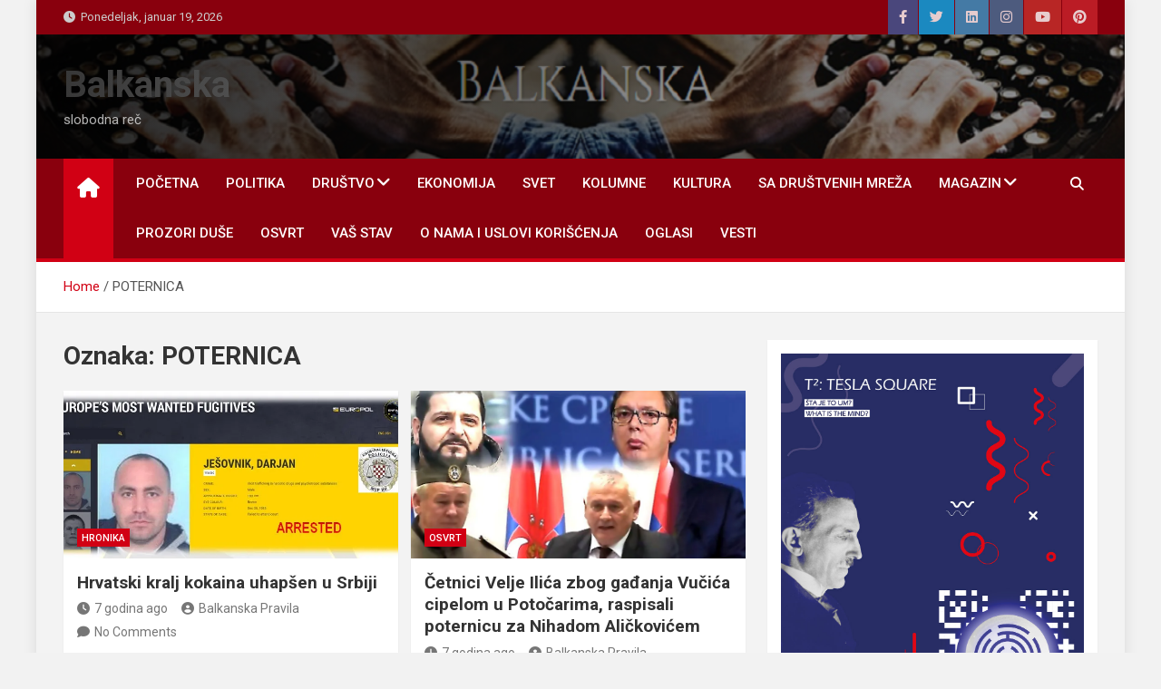

--- FILE ---
content_type: text/html; charset=UTF-8
request_url: https://balkanskapravila.com/tag/poternica
body_size: 18907
content:
<!doctype html>
<html lang="sr-RS">
<head>
	<meta charset="UTF-8">
	<meta name="viewport" content="width=device-width, initial-scale=1, shrink-to-fit=no">
	<link rel="profile" href="https://gmpg.org/xfn/11">
<script async src="https://pagead2.googlesyndication.com/pagead/js/adsbygoogle.js?client=ca-pub-3379519567213804"
     crossorigin="anonymous"></script>
	<meta name='robots' content='index, follow, max-image-preview:large, max-snippet:-1, max-video-preview:-1' />
	<style>img:is([sizes="auto" i], [sizes^="auto," i]) { contain-intrinsic-size: 3000px 1500px }</style>
	
	<!-- This site is optimized with the Yoast SEO plugin v26.7 - https://yoast.com/wordpress/plugins/seo/ -->
	<title>POTERNICA Archives - Balkanska</title>
	<link rel="canonical" href="https://balkanskapravila.com/tag/poternica" />
	<meta property="og:locale" content="sr_RS" />
	<meta property="og:type" content="article" />
	<meta property="og:title" content="POTERNICA Archives - Balkanska" />
	<meta property="og:url" content="https://balkanskapravila.com/tag/poternica" />
	<meta property="og:site_name" content="Balkanska" />
	<meta name="twitter:card" content="summary_large_image" />
	<meta name="twitter:site" content="@Balkanska3" />
	<script type="application/ld+json" class="yoast-schema-graph">{"@context":"https://schema.org","@graph":[{"@type":"CollectionPage","@id":"https://balkanskapravila.com/tag/poternica","url":"https://balkanskapravila.com/tag/poternica","name":"POTERNICA Archives - Balkanska","isPartOf":{"@id":"https://balkanskapravila.com/#website"},"primaryImageOfPage":{"@id":"https://balkanskapravila.com/tag/poternica#primaryimage"},"image":{"@id":"https://balkanskapravila.com/tag/poternica#primaryimage"},"thumbnailUrl":"https://i0.wp.com/balkanskapravila.com/wp-content/uploads/2019/04/DARJAN-JESOVNIK-POTERNICA.jpg?fit=800%2C364&ssl=1","breadcrumb":{"@id":"https://balkanskapravila.com/tag/poternica#breadcrumb"},"inLanguage":"sr-RS"},{"@type":"ImageObject","inLanguage":"sr-RS","@id":"https://balkanskapravila.com/tag/poternica#primaryimage","url":"https://i0.wp.com/balkanskapravila.com/wp-content/uploads/2019/04/DARJAN-JESOVNIK-POTERNICA.jpg?fit=800%2C364&ssl=1","contentUrl":"https://i0.wp.com/balkanskapravila.com/wp-content/uploads/2019/04/DARJAN-JESOVNIK-POTERNICA.jpg?fit=800%2C364&ssl=1","width":800,"height":364,"caption":"Foto: MUP RH/ Twitter"},{"@type":"BreadcrumbList","@id":"https://balkanskapravila.com/tag/poternica#breadcrumb","itemListElement":[{"@type":"ListItem","position":1,"name":"Home","item":"https://balkanskapravila.com/"},{"@type":"ListItem","position":2,"name":"POTERNICA"}]},{"@type":"WebSite","@id":"https://balkanskapravila.com/#website","url":"https://balkanskapravila.com/","name":"Balkanska","description":"slobodna reč","publisher":{"@id":"https://balkanskapravila.com/#/schema/person/aa8c89fd05ee434976cde2125882239c"},"potentialAction":[{"@type":"SearchAction","target":{"@type":"EntryPoint","urlTemplate":"https://balkanskapravila.com/?s={search_term_string}"},"query-input":{"@type":"PropertyValueSpecification","valueRequired":true,"valueName":"search_term_string"}}],"inLanguage":"sr-RS"},{"@type":["Person","Organization"],"@id":"https://balkanskapravila.com/#/schema/person/aa8c89fd05ee434976cde2125882239c","name":"Balkanska Pravila","logo":{"@id":"https://balkanskapravila.com/#/schema/person/image/"}}]}</script>
	<!-- / Yoast SEO plugin. -->


<link rel='dns-prefetch' href='//stats.wp.com' />
<link rel='dns-prefetch' href='//fonts.googleapis.com' />
<link rel='dns-prefetch' href='//v0.wordpress.com' />
<link rel='preconnect' href='//i0.wp.com' />
<link rel="alternate" type="application/rss+xml" title="Balkanska &raquo; dovod" href="https://balkanskapravila.com/feed" />
<link rel="alternate" type="application/rss+xml" title="Balkanska &raquo; dovod komentara" href="https://balkanskapravila.com/comments/feed" />
<link rel="alternate" type="application/rss+xml" title="Balkanska &raquo; dovod oznake POTERNICA" href="https://balkanskapravila.com/tag/poternica/feed" />
		<!-- This site uses the Google Analytics by MonsterInsights plugin v9.11.1 - Using Analytics tracking - https://www.monsterinsights.com/ -->
							<script src="//www.googletagmanager.com/gtag/js?id=G-MM0H5KY5BZ"  data-cfasync="false" data-wpfc-render="false" async></script>
			<script data-cfasync="false" data-wpfc-render="false">
				var mi_version = '9.11.1';
				var mi_track_user = true;
				var mi_no_track_reason = '';
								var MonsterInsightsDefaultLocations = {"page_location":"https:\/\/balkanskapravila.com\/tag\/poternica\/"};
								if ( typeof MonsterInsightsPrivacyGuardFilter === 'function' ) {
					var MonsterInsightsLocations = (typeof MonsterInsightsExcludeQuery === 'object') ? MonsterInsightsPrivacyGuardFilter( MonsterInsightsExcludeQuery ) : MonsterInsightsPrivacyGuardFilter( MonsterInsightsDefaultLocations );
				} else {
					var MonsterInsightsLocations = (typeof MonsterInsightsExcludeQuery === 'object') ? MonsterInsightsExcludeQuery : MonsterInsightsDefaultLocations;
				}

								var disableStrs = [
										'ga-disable-G-MM0H5KY5BZ',
									];

				/* Function to detect opted out users */
				function __gtagTrackerIsOptedOut() {
					for (var index = 0; index < disableStrs.length; index++) {
						if (document.cookie.indexOf(disableStrs[index] + '=true') > -1) {
							return true;
						}
					}

					return false;
				}

				/* Disable tracking if the opt-out cookie exists. */
				if (__gtagTrackerIsOptedOut()) {
					for (var index = 0; index < disableStrs.length; index++) {
						window[disableStrs[index]] = true;
					}
				}

				/* Opt-out function */
				function __gtagTrackerOptout() {
					for (var index = 0; index < disableStrs.length; index++) {
						document.cookie = disableStrs[index] + '=true; expires=Thu, 31 Dec 2099 23:59:59 UTC; path=/';
						window[disableStrs[index]] = true;
					}
				}

				if ('undefined' === typeof gaOptout) {
					function gaOptout() {
						__gtagTrackerOptout();
					}
				}
								window.dataLayer = window.dataLayer || [];

				window.MonsterInsightsDualTracker = {
					helpers: {},
					trackers: {},
				};
				if (mi_track_user) {
					function __gtagDataLayer() {
						dataLayer.push(arguments);
					}

					function __gtagTracker(type, name, parameters) {
						if (!parameters) {
							parameters = {};
						}

						if (parameters.send_to) {
							__gtagDataLayer.apply(null, arguments);
							return;
						}

						if (type === 'event') {
														parameters.send_to = monsterinsights_frontend.v4_id;
							var hookName = name;
							if (typeof parameters['event_category'] !== 'undefined') {
								hookName = parameters['event_category'] + ':' + name;
							}

							if (typeof MonsterInsightsDualTracker.trackers[hookName] !== 'undefined') {
								MonsterInsightsDualTracker.trackers[hookName](parameters);
							} else {
								__gtagDataLayer('event', name, parameters);
							}
							
						} else {
							__gtagDataLayer.apply(null, arguments);
						}
					}

					__gtagTracker('js', new Date());
					__gtagTracker('set', {
						'developer_id.dZGIzZG': true,
											});
					if ( MonsterInsightsLocations.page_location ) {
						__gtagTracker('set', MonsterInsightsLocations);
					}
										__gtagTracker('config', 'G-MM0H5KY5BZ', {"forceSSL":"true"} );
										window.gtag = __gtagTracker;										(function () {
						/* https://developers.google.com/analytics/devguides/collection/analyticsjs/ */
						/* ga and __gaTracker compatibility shim. */
						var noopfn = function () {
							return null;
						};
						var newtracker = function () {
							return new Tracker();
						};
						var Tracker = function () {
							return null;
						};
						var p = Tracker.prototype;
						p.get = noopfn;
						p.set = noopfn;
						p.send = function () {
							var args = Array.prototype.slice.call(arguments);
							args.unshift('send');
							__gaTracker.apply(null, args);
						};
						var __gaTracker = function () {
							var len = arguments.length;
							if (len === 0) {
								return;
							}
							var f = arguments[len - 1];
							if (typeof f !== 'object' || f === null || typeof f.hitCallback !== 'function') {
								if ('send' === arguments[0]) {
									var hitConverted, hitObject = false, action;
									if ('event' === arguments[1]) {
										if ('undefined' !== typeof arguments[3]) {
											hitObject = {
												'eventAction': arguments[3],
												'eventCategory': arguments[2],
												'eventLabel': arguments[4],
												'value': arguments[5] ? arguments[5] : 1,
											}
										}
									}
									if ('pageview' === arguments[1]) {
										if ('undefined' !== typeof arguments[2]) {
											hitObject = {
												'eventAction': 'page_view',
												'page_path': arguments[2],
											}
										}
									}
									if (typeof arguments[2] === 'object') {
										hitObject = arguments[2];
									}
									if (typeof arguments[5] === 'object') {
										Object.assign(hitObject, arguments[5]);
									}
									if ('undefined' !== typeof arguments[1].hitType) {
										hitObject = arguments[1];
										if ('pageview' === hitObject.hitType) {
											hitObject.eventAction = 'page_view';
										}
									}
									if (hitObject) {
										action = 'timing' === arguments[1].hitType ? 'timing_complete' : hitObject.eventAction;
										hitConverted = mapArgs(hitObject);
										__gtagTracker('event', action, hitConverted);
									}
								}
								return;
							}

							function mapArgs(args) {
								var arg, hit = {};
								var gaMap = {
									'eventCategory': 'event_category',
									'eventAction': 'event_action',
									'eventLabel': 'event_label',
									'eventValue': 'event_value',
									'nonInteraction': 'non_interaction',
									'timingCategory': 'event_category',
									'timingVar': 'name',
									'timingValue': 'value',
									'timingLabel': 'event_label',
									'page': 'page_path',
									'location': 'page_location',
									'title': 'page_title',
									'referrer' : 'page_referrer',
								};
								for (arg in args) {
																		if (!(!args.hasOwnProperty(arg) || !gaMap.hasOwnProperty(arg))) {
										hit[gaMap[arg]] = args[arg];
									} else {
										hit[arg] = args[arg];
									}
								}
								return hit;
							}

							try {
								f.hitCallback();
							} catch (ex) {
							}
						};
						__gaTracker.create = newtracker;
						__gaTracker.getByName = newtracker;
						__gaTracker.getAll = function () {
							return [];
						};
						__gaTracker.remove = noopfn;
						__gaTracker.loaded = true;
						window['__gaTracker'] = __gaTracker;
					})();
									} else {
										console.log("");
					(function () {
						function __gtagTracker() {
							return null;
						}

						window['__gtagTracker'] = __gtagTracker;
						window['gtag'] = __gtagTracker;
					})();
									}
			</script>
							<!-- / Google Analytics by MonsterInsights -->
		<script>
window._wpemojiSettings = {"baseUrl":"https:\/\/s.w.org\/images\/core\/emoji\/16.0.1\/72x72\/","ext":".png","svgUrl":"https:\/\/s.w.org\/images\/core\/emoji\/16.0.1\/svg\/","svgExt":".svg","source":{"concatemoji":"https:\/\/balkanskapravila.com\/wp-includes\/js\/wp-emoji-release.min.js?ver=6.8.3"}};
/*! This file is auto-generated */
!function(s,n){var o,i,e;function c(e){try{var t={supportTests:e,timestamp:(new Date).valueOf()};sessionStorage.setItem(o,JSON.stringify(t))}catch(e){}}function p(e,t,n){e.clearRect(0,0,e.canvas.width,e.canvas.height),e.fillText(t,0,0);var t=new Uint32Array(e.getImageData(0,0,e.canvas.width,e.canvas.height).data),a=(e.clearRect(0,0,e.canvas.width,e.canvas.height),e.fillText(n,0,0),new Uint32Array(e.getImageData(0,0,e.canvas.width,e.canvas.height).data));return t.every(function(e,t){return e===a[t]})}function u(e,t){e.clearRect(0,0,e.canvas.width,e.canvas.height),e.fillText(t,0,0);for(var n=e.getImageData(16,16,1,1),a=0;a<n.data.length;a++)if(0!==n.data[a])return!1;return!0}function f(e,t,n,a){switch(t){case"flag":return n(e,"\ud83c\udff3\ufe0f\u200d\u26a7\ufe0f","\ud83c\udff3\ufe0f\u200b\u26a7\ufe0f")?!1:!n(e,"\ud83c\udde8\ud83c\uddf6","\ud83c\udde8\u200b\ud83c\uddf6")&&!n(e,"\ud83c\udff4\udb40\udc67\udb40\udc62\udb40\udc65\udb40\udc6e\udb40\udc67\udb40\udc7f","\ud83c\udff4\u200b\udb40\udc67\u200b\udb40\udc62\u200b\udb40\udc65\u200b\udb40\udc6e\u200b\udb40\udc67\u200b\udb40\udc7f");case"emoji":return!a(e,"\ud83e\udedf")}return!1}function g(e,t,n,a){var r="undefined"!=typeof WorkerGlobalScope&&self instanceof WorkerGlobalScope?new OffscreenCanvas(300,150):s.createElement("canvas"),o=r.getContext("2d",{willReadFrequently:!0}),i=(o.textBaseline="top",o.font="600 32px Arial",{});return e.forEach(function(e){i[e]=t(o,e,n,a)}),i}function t(e){var t=s.createElement("script");t.src=e,t.defer=!0,s.head.appendChild(t)}"undefined"!=typeof Promise&&(o="wpEmojiSettingsSupports",i=["flag","emoji"],n.supports={everything:!0,everythingExceptFlag:!0},e=new Promise(function(e){s.addEventListener("DOMContentLoaded",e,{once:!0})}),new Promise(function(t){var n=function(){try{var e=JSON.parse(sessionStorage.getItem(o));if("object"==typeof e&&"number"==typeof e.timestamp&&(new Date).valueOf()<e.timestamp+604800&&"object"==typeof e.supportTests)return e.supportTests}catch(e){}return null}();if(!n){if("undefined"!=typeof Worker&&"undefined"!=typeof OffscreenCanvas&&"undefined"!=typeof URL&&URL.createObjectURL&&"undefined"!=typeof Blob)try{var e="postMessage("+g.toString()+"("+[JSON.stringify(i),f.toString(),p.toString(),u.toString()].join(",")+"));",a=new Blob([e],{type:"text/javascript"}),r=new Worker(URL.createObjectURL(a),{name:"wpTestEmojiSupports"});return void(r.onmessage=function(e){c(n=e.data),r.terminate(),t(n)})}catch(e){}c(n=g(i,f,p,u))}t(n)}).then(function(e){for(var t in e)n.supports[t]=e[t],n.supports.everything=n.supports.everything&&n.supports[t],"flag"!==t&&(n.supports.everythingExceptFlag=n.supports.everythingExceptFlag&&n.supports[t]);n.supports.everythingExceptFlag=n.supports.everythingExceptFlag&&!n.supports.flag,n.DOMReady=!1,n.readyCallback=function(){n.DOMReady=!0}}).then(function(){return e}).then(function(){var e;n.supports.everything||(n.readyCallback(),(e=n.source||{}).concatemoji?t(e.concatemoji):e.wpemoji&&e.twemoji&&(t(e.twemoji),t(e.wpemoji)))}))}((window,document),window._wpemojiSettings);
</script>
<style id='wp-emoji-styles-inline-css'>

	img.wp-smiley, img.emoji {
		display: inline !important;
		border: none !important;
		box-shadow: none !important;
		height: 1em !important;
		width: 1em !important;
		margin: 0 0.07em !important;
		vertical-align: -0.1em !important;
		background: none !important;
		padding: 0 !important;
	}
</style>
<link rel='stylesheet' id='wp-block-library-css' href='https://balkanskapravila.com/wp-includes/css/dist/block-library/style.min.css?ver=6.8.3' media='all' />
<style id='classic-theme-styles-inline-css'>
/*! This file is auto-generated */
.wp-block-button__link{color:#fff;background-color:#32373c;border-radius:9999px;box-shadow:none;text-decoration:none;padding:calc(.667em + 2px) calc(1.333em + 2px);font-size:1.125em}.wp-block-file__button{background:#32373c;color:#fff;text-decoration:none}
</style>
<link rel='stylesheet' id='mediaelement-css' href='https://balkanskapravila.com/wp-includes/js/mediaelement/mediaelementplayer-legacy.min.css?ver=4.2.17' media='all' />
<link rel='stylesheet' id='wp-mediaelement-css' href='https://balkanskapravila.com/wp-includes/js/mediaelement/wp-mediaelement.min.css?ver=6.8.3' media='all' />
<style id='jetpack-sharing-buttons-style-inline-css'>
.jetpack-sharing-buttons__services-list{display:flex;flex-direction:row;flex-wrap:wrap;gap:0;list-style-type:none;margin:5px;padding:0}.jetpack-sharing-buttons__services-list.has-small-icon-size{font-size:12px}.jetpack-sharing-buttons__services-list.has-normal-icon-size{font-size:16px}.jetpack-sharing-buttons__services-list.has-large-icon-size{font-size:24px}.jetpack-sharing-buttons__services-list.has-huge-icon-size{font-size:36px}@media print{.jetpack-sharing-buttons__services-list{display:none!important}}.editor-styles-wrapper .wp-block-jetpack-sharing-buttons{gap:0;padding-inline-start:0}ul.jetpack-sharing-buttons__services-list.has-background{padding:1.25em 2.375em}
</style>
<style id='global-styles-inline-css'>
:root{--wp--preset--aspect-ratio--square: 1;--wp--preset--aspect-ratio--4-3: 4/3;--wp--preset--aspect-ratio--3-4: 3/4;--wp--preset--aspect-ratio--3-2: 3/2;--wp--preset--aspect-ratio--2-3: 2/3;--wp--preset--aspect-ratio--16-9: 16/9;--wp--preset--aspect-ratio--9-16: 9/16;--wp--preset--color--black: #000000;--wp--preset--color--cyan-bluish-gray: #abb8c3;--wp--preset--color--white: #ffffff;--wp--preset--color--pale-pink: #f78da7;--wp--preset--color--vivid-red: #cf2e2e;--wp--preset--color--luminous-vivid-orange: #ff6900;--wp--preset--color--luminous-vivid-amber: #fcb900;--wp--preset--color--light-green-cyan: #7bdcb5;--wp--preset--color--vivid-green-cyan: #00d084;--wp--preset--color--pale-cyan-blue: #8ed1fc;--wp--preset--color--vivid-cyan-blue: #0693e3;--wp--preset--color--vivid-purple: #9b51e0;--wp--preset--gradient--vivid-cyan-blue-to-vivid-purple: linear-gradient(135deg,rgba(6,147,227,1) 0%,rgb(155,81,224) 100%);--wp--preset--gradient--light-green-cyan-to-vivid-green-cyan: linear-gradient(135deg,rgb(122,220,180) 0%,rgb(0,208,130) 100%);--wp--preset--gradient--luminous-vivid-amber-to-luminous-vivid-orange: linear-gradient(135deg,rgba(252,185,0,1) 0%,rgba(255,105,0,1) 100%);--wp--preset--gradient--luminous-vivid-orange-to-vivid-red: linear-gradient(135deg,rgba(255,105,0,1) 0%,rgb(207,46,46) 100%);--wp--preset--gradient--very-light-gray-to-cyan-bluish-gray: linear-gradient(135deg,rgb(238,238,238) 0%,rgb(169,184,195) 100%);--wp--preset--gradient--cool-to-warm-spectrum: linear-gradient(135deg,rgb(74,234,220) 0%,rgb(151,120,209) 20%,rgb(207,42,186) 40%,rgb(238,44,130) 60%,rgb(251,105,98) 80%,rgb(254,248,76) 100%);--wp--preset--gradient--blush-light-purple: linear-gradient(135deg,rgb(255,206,236) 0%,rgb(152,150,240) 100%);--wp--preset--gradient--blush-bordeaux: linear-gradient(135deg,rgb(254,205,165) 0%,rgb(254,45,45) 50%,rgb(107,0,62) 100%);--wp--preset--gradient--luminous-dusk: linear-gradient(135deg,rgb(255,203,112) 0%,rgb(199,81,192) 50%,rgb(65,88,208) 100%);--wp--preset--gradient--pale-ocean: linear-gradient(135deg,rgb(255,245,203) 0%,rgb(182,227,212) 50%,rgb(51,167,181) 100%);--wp--preset--gradient--electric-grass: linear-gradient(135deg,rgb(202,248,128) 0%,rgb(113,206,126) 100%);--wp--preset--gradient--midnight: linear-gradient(135deg,rgb(2,3,129) 0%,rgb(40,116,252) 100%);--wp--preset--font-size--small: 13px;--wp--preset--font-size--medium: 20px;--wp--preset--font-size--large: 36px;--wp--preset--font-size--x-large: 42px;--wp--preset--spacing--20: 0.44rem;--wp--preset--spacing--30: 0.67rem;--wp--preset--spacing--40: 1rem;--wp--preset--spacing--50: 1.5rem;--wp--preset--spacing--60: 2.25rem;--wp--preset--spacing--70: 3.38rem;--wp--preset--spacing--80: 5.06rem;--wp--preset--shadow--natural: 6px 6px 9px rgba(0, 0, 0, 0.2);--wp--preset--shadow--deep: 12px 12px 50px rgba(0, 0, 0, 0.4);--wp--preset--shadow--sharp: 6px 6px 0px rgba(0, 0, 0, 0.2);--wp--preset--shadow--outlined: 6px 6px 0px -3px rgba(255, 255, 255, 1), 6px 6px rgba(0, 0, 0, 1);--wp--preset--shadow--crisp: 6px 6px 0px rgba(0, 0, 0, 1);}:where(.is-layout-flex){gap: 0.5em;}:where(.is-layout-grid){gap: 0.5em;}body .is-layout-flex{display: flex;}.is-layout-flex{flex-wrap: wrap;align-items: center;}.is-layout-flex > :is(*, div){margin: 0;}body .is-layout-grid{display: grid;}.is-layout-grid > :is(*, div){margin: 0;}:where(.wp-block-columns.is-layout-flex){gap: 2em;}:where(.wp-block-columns.is-layout-grid){gap: 2em;}:where(.wp-block-post-template.is-layout-flex){gap: 1.25em;}:where(.wp-block-post-template.is-layout-grid){gap: 1.25em;}.has-black-color{color: var(--wp--preset--color--black) !important;}.has-cyan-bluish-gray-color{color: var(--wp--preset--color--cyan-bluish-gray) !important;}.has-white-color{color: var(--wp--preset--color--white) !important;}.has-pale-pink-color{color: var(--wp--preset--color--pale-pink) !important;}.has-vivid-red-color{color: var(--wp--preset--color--vivid-red) !important;}.has-luminous-vivid-orange-color{color: var(--wp--preset--color--luminous-vivid-orange) !important;}.has-luminous-vivid-amber-color{color: var(--wp--preset--color--luminous-vivid-amber) !important;}.has-light-green-cyan-color{color: var(--wp--preset--color--light-green-cyan) !important;}.has-vivid-green-cyan-color{color: var(--wp--preset--color--vivid-green-cyan) !important;}.has-pale-cyan-blue-color{color: var(--wp--preset--color--pale-cyan-blue) !important;}.has-vivid-cyan-blue-color{color: var(--wp--preset--color--vivid-cyan-blue) !important;}.has-vivid-purple-color{color: var(--wp--preset--color--vivid-purple) !important;}.has-black-background-color{background-color: var(--wp--preset--color--black) !important;}.has-cyan-bluish-gray-background-color{background-color: var(--wp--preset--color--cyan-bluish-gray) !important;}.has-white-background-color{background-color: var(--wp--preset--color--white) !important;}.has-pale-pink-background-color{background-color: var(--wp--preset--color--pale-pink) !important;}.has-vivid-red-background-color{background-color: var(--wp--preset--color--vivid-red) !important;}.has-luminous-vivid-orange-background-color{background-color: var(--wp--preset--color--luminous-vivid-orange) !important;}.has-luminous-vivid-amber-background-color{background-color: var(--wp--preset--color--luminous-vivid-amber) !important;}.has-light-green-cyan-background-color{background-color: var(--wp--preset--color--light-green-cyan) !important;}.has-vivid-green-cyan-background-color{background-color: var(--wp--preset--color--vivid-green-cyan) !important;}.has-pale-cyan-blue-background-color{background-color: var(--wp--preset--color--pale-cyan-blue) !important;}.has-vivid-cyan-blue-background-color{background-color: var(--wp--preset--color--vivid-cyan-blue) !important;}.has-vivid-purple-background-color{background-color: var(--wp--preset--color--vivid-purple) !important;}.has-black-border-color{border-color: var(--wp--preset--color--black) !important;}.has-cyan-bluish-gray-border-color{border-color: var(--wp--preset--color--cyan-bluish-gray) !important;}.has-white-border-color{border-color: var(--wp--preset--color--white) !important;}.has-pale-pink-border-color{border-color: var(--wp--preset--color--pale-pink) !important;}.has-vivid-red-border-color{border-color: var(--wp--preset--color--vivid-red) !important;}.has-luminous-vivid-orange-border-color{border-color: var(--wp--preset--color--luminous-vivid-orange) !important;}.has-luminous-vivid-amber-border-color{border-color: var(--wp--preset--color--luminous-vivid-amber) !important;}.has-light-green-cyan-border-color{border-color: var(--wp--preset--color--light-green-cyan) !important;}.has-vivid-green-cyan-border-color{border-color: var(--wp--preset--color--vivid-green-cyan) !important;}.has-pale-cyan-blue-border-color{border-color: var(--wp--preset--color--pale-cyan-blue) !important;}.has-vivid-cyan-blue-border-color{border-color: var(--wp--preset--color--vivid-cyan-blue) !important;}.has-vivid-purple-border-color{border-color: var(--wp--preset--color--vivid-purple) !important;}.has-vivid-cyan-blue-to-vivid-purple-gradient-background{background: var(--wp--preset--gradient--vivid-cyan-blue-to-vivid-purple) !important;}.has-light-green-cyan-to-vivid-green-cyan-gradient-background{background: var(--wp--preset--gradient--light-green-cyan-to-vivid-green-cyan) !important;}.has-luminous-vivid-amber-to-luminous-vivid-orange-gradient-background{background: var(--wp--preset--gradient--luminous-vivid-amber-to-luminous-vivid-orange) !important;}.has-luminous-vivid-orange-to-vivid-red-gradient-background{background: var(--wp--preset--gradient--luminous-vivid-orange-to-vivid-red) !important;}.has-very-light-gray-to-cyan-bluish-gray-gradient-background{background: var(--wp--preset--gradient--very-light-gray-to-cyan-bluish-gray) !important;}.has-cool-to-warm-spectrum-gradient-background{background: var(--wp--preset--gradient--cool-to-warm-spectrum) !important;}.has-blush-light-purple-gradient-background{background: var(--wp--preset--gradient--blush-light-purple) !important;}.has-blush-bordeaux-gradient-background{background: var(--wp--preset--gradient--blush-bordeaux) !important;}.has-luminous-dusk-gradient-background{background: var(--wp--preset--gradient--luminous-dusk) !important;}.has-pale-ocean-gradient-background{background: var(--wp--preset--gradient--pale-ocean) !important;}.has-electric-grass-gradient-background{background: var(--wp--preset--gradient--electric-grass) !important;}.has-midnight-gradient-background{background: var(--wp--preset--gradient--midnight) !important;}.has-small-font-size{font-size: var(--wp--preset--font-size--small) !important;}.has-medium-font-size{font-size: var(--wp--preset--font-size--medium) !important;}.has-large-font-size{font-size: var(--wp--preset--font-size--large) !important;}.has-x-large-font-size{font-size: var(--wp--preset--font-size--x-large) !important;}
:where(.wp-block-post-template.is-layout-flex){gap: 1.25em;}:where(.wp-block-post-template.is-layout-grid){gap: 1.25em;}
:where(.wp-block-columns.is-layout-flex){gap: 2em;}:where(.wp-block-columns.is-layout-grid){gap: 2em;}
:root :where(.wp-block-pullquote){font-size: 1.5em;line-height: 1.6;}
</style>
<link rel='stylesheet' id='wpfp-public-style-css' href='https://balkanskapravila.com/wp-content/plugins/featured-post-creative/assets/css/wpfp-public.css?ver=1.5.7' media='all' />
<link rel='stylesheet' id='bootstrap-style-css' href='https://balkanskapravila.com/wp-content/themes/magazinenp/assets/vendor/bootstrap/css/bootstrap.min.css?ver=5.3.2' media='all' />
<link rel='stylesheet' id='font-awesome-style-css' href='https://balkanskapravila.com/wp-content/themes/magazinenp/assets/vendor/font-awesome/css/font-awesome.css?ver=6.8.3' media='all' />
<link rel='stylesheet' id='magazinenp-google-fonts-css' href='//fonts.googleapis.com/css?family=Roboto%3A100%2C300%2C300i%2C400%2C400i%2C500%2C500i%2C700%2C700i&#038;ver=6.8.3' media='all' />
<link rel='stylesheet' id='owl-carousel-css' href='https://balkanskapravila.com/wp-content/themes/magazinenp/assets/vendor/owl-carousel/owl.carousel.min.css?ver=2.3.4' media='all' />
<link rel='stylesheet' id='magazinenp-main-style-css' href='https://balkanskapravila.com/wp-content/themes/magazinenp/assets/css/magazinenp.css?ver=1.2.9' media='all' />
<link rel='stylesheet' id='magazinenp-style-css' href='https://balkanskapravila.com/wp-content/themes/magazineplus/style.css?ver=6.8.3' media='all' />
<link rel='stylesheet' id='recent-posts-widget-with-thumbnails-public-style-css' href='https://balkanskapravila.com/wp-content/plugins/recent-posts-widget-with-thumbnails/public.css?ver=7.1.1' media='all' />
<link rel='stylesheet' id='jetpack-subscriptions-css' href='https://balkanskapravila.com/wp-content/plugins/jetpack/_inc/build/subscriptions/subscriptions.min.css?ver=15.4' media='all' />
<style id='jetpack_facebook_likebox-inline-css'>
.widget_facebook_likebox {
	overflow: hidden;
}

</style>
<link rel='stylesheet' id='myStyleSheets-css' href='https://balkanskapravila.com/wp-content/plugins/wp-latest-posts/css/wplp_front.css?ver=5.0.11' media='all' />
<script src="https://balkanskapravila.com/wp-content/plugins/google-analytics-for-wordpress/assets/js/frontend-gtag.min.js?ver=9.11.1" id="monsterinsights-frontend-script-js" async data-wp-strategy="async"></script>
<script data-cfasync="false" data-wpfc-render="false" id='monsterinsights-frontend-script-js-extra'>var monsterinsights_frontend = {"js_events_tracking":"true","download_extensions":"doc,pdf,ppt,zip,xls,docx,pptx,xlsx","inbound_paths":"[]","home_url":"https:\/\/balkanskapravila.com","hash_tracking":"false","v4_id":"G-MM0H5KY5BZ"};</script>
<script src="https://balkanskapravila.com/wp-includes/js/jquery/jquery.min.js?ver=3.7.1" id="jquery-core-js"></script>
<script src="https://balkanskapravila.com/wp-includes/js/jquery/jquery-migrate.min.js?ver=3.4.1" id="jquery-migrate-js"></script>
<link rel="https://api.w.org/" href="https://balkanskapravila.com/wp-json/" /><link rel="alternate" title="JSON" type="application/json" href="https://balkanskapravila.com/wp-json/wp/v2/tags/1425" /><link rel="EditURI" type="application/rsd+xml" title="RSD" href="https://balkanskapravila.com/xmlrpc.php?rsd" />
<meta name="generator" content="WordPress 6.8.3" />
	<style>img#wpstats{display:none}</style>
		
        <style class="magazinenp-dynamic-css">

            
        </style>

        <link rel="icon" href="https://i0.wp.com/balkanskapravila.com/wp-content/uploads/2018/08/cropped-balkanske-ikonica-512.png?fit=32%2C32&#038;ssl=1" sizes="32x32" />
<link rel="icon" href="https://i0.wp.com/balkanskapravila.com/wp-content/uploads/2018/08/cropped-balkanske-ikonica-512.png?fit=192%2C192&#038;ssl=1" sizes="192x192" />
<link rel="apple-touch-icon" href="https://i0.wp.com/balkanskapravila.com/wp-content/uploads/2018/08/cropped-balkanske-ikonica-512.png?fit=180%2C180&#038;ssl=1" />
<meta name="msapplication-TileImage" content="https://i0.wp.com/balkanskapravila.com/wp-content/uploads/2018/08/cropped-balkanske-ikonica-512.png?fit=270%2C270&#038;ssl=1" />
</head>

<body class="archive tag tag-poternica tag-1425 wp-theme-magazinenp wp-child-theme-magazineplus theme-body group-blog title-style4 magazinenp-image-hover-effect-theme_default right boxed_content_layout hfeed">


<div id="page" class="site">
	<a class="skip-link screen-reader-text" href="#content">Skip to content</a>
	<header id="masthead" class="site-header">
		<div class="mnp-top-header">
    <div class="container">
        <div class="row gutter-10">
                            <div class="col col-sm mnp-date-section">
                    <div class="date">
                        <ul>
                            <li>
                                <i class="mnp-icon fa fa-clock"></i>&nbsp;&nbsp;Ponedeljak, januar 19, 2026                            </li>
                        </ul>
                    </div>
                </div>
            
                            <div class="col-auto mnp-social-profiles official">
                    
		<ul class="clearfix">
								<li><a target="_blank" href="https://www.facebook.com/balkanskaslobodnarec"
						   class="fab fa-facebook-f"></a></li>
									<li><a target="_blank" href="http://x.com"
						   class="fab fa-twitter"></a></li>
									<li><a target="_blank" href="http://linkedin.com"
						   class="fab fa-linkedin"></a></li>
									<li><a target="_blank" href="http://instagram.com"
						   class="fab fa-instagram"></a></li>
									<li><a target="_blank" href="http://youtube.com"
						   class="fab fa-youtube"></a></li>
									<li><a target="_blank" href="http://pinterest.com"
						   class="fab fa-pinterest"></a></li>
						</ul>
	                </div>
                    </div>
    </div>
</div><div class="mnp-mid-header mid-header-bg-enable mnp-dark-overlay"  style="background-image:url('https://balkanskapravila.com/wp-content/uploads/2018/08/balkanska-1000x250.png');">
    <div class="container">
        <div class="row align-items-center">
            <div class="col-lg-4 mnp-branding-wrap">
                <div class="site-branding navbar-brand">
                                            <h2 class="site-title"><a href="https://balkanskapravila.com/"
                                                  rel="home">Balkanska</a></h2>
                                            <p class="site-description">slobodna reč</p>
                                    </div>
            </div>
                    </div>
    </div>
</div>
<nav class="mnp-bottom-header navbar navbar-expand-lg d-block">
	<div class="navigation-bar">
		<div class="navigation-bar-top">
			<div class="container">
									<div class="mnp-home-icon"><a href="https://balkanskapravila.com/" rel="home"><i
								class="fa fa-home"></i></a></div>

				
				<button class="navbar-toggler menu-toggle collapsed" type="button" data-bs-toggle="collapse"
						data-bs-target="#navbarCollapse" aria-controls="navbarCollapse" aria-expanded="false"
						aria-label="Toggle navigation"></button>
									<button class="search-toggle"></button>
							</div>

			<div class="search-bar">
				<div class="container">
					<div id="magazinenp-search-block" class="search-block off">
						<form action="https://balkanskapravila.com/" method="get" class="search-form">
	<label class="assistive-text"> Search </label>
	<div class="input-group">
		<input type="search" value="" placeholder="Search" class="form-control s" name="s">
		<div class="input-group-prepend">
			<button class="btn btn-theme">Search</button>
		</div>
	</div>
</form>
					</div>
				</div>
			</div>
		</div>
		<div class="navbar-main">
			<div class="container">
									<div class="mnp-home-icon"><a href="https://balkanskapravila.com/" rel="home"><i
								class="fa fa-home"></i></a></div>

								<div class="collapse navbar-collapse" id="navbarCollapse">
					<div id="site-navigation"
						 class="main-navigation nav-uppercase"
						 role="navigation">
						<ul class="nav-menu navbar-nav d-lg-block"><li id="menu-item-315" class="menu-item menu-item-type-custom menu-item-object-custom menu-item-home menu-item-315"><a href="http://balkanskapravila.com">POČETNA</a></li>
<li id="menu-item-118" class="menu-item menu-item-type-taxonomy menu-item-object-category menu-item-118"><a href="https://balkanskapravila.com/category/politika">POLITIKA</a></li>
<li id="menu-item-119" class="menu-item menu-item-type-taxonomy menu-item-object-category menu-item-has-children menu-item-119"><a href="https://balkanskapravila.com/category/drustvo">DRUŠTVO</a>
<ul class="sub-menu">
	<li id="menu-item-152" class="menu-item menu-item-type-taxonomy menu-item-object-category menu-item-152"><a href="https://balkanskapravila.com/category/drustvo/hronika">HRONIKA</a></li>
</ul>
</li>
<li id="menu-item-120" class="menu-item menu-item-type-taxonomy menu-item-object-category menu-item-120"><a href="https://balkanskapravila.com/category/ekonomija">EKONOMIJA</a></li>
<li id="menu-item-121" class="menu-item menu-item-type-taxonomy menu-item-object-category menu-item-121"><a href="https://balkanskapravila.com/category/svet">SVET</a></li>
<li id="menu-item-180" class="menu-item menu-item-type-taxonomy menu-item-object-category menu-item-180"><a href="https://balkanskapravila.com/category/kolumne">KOLUMNE</a></li>
<li id="menu-item-122" class="menu-item menu-item-type-taxonomy menu-item-object-category menu-item-122"><a href="https://balkanskapravila.com/category/kultura">KULTURA</a></li>
<li id="menu-item-236" class="menu-item menu-item-type-taxonomy menu-item-object-category menu-item-236"><a href="https://balkanskapravila.com/category/sa-drustvenih-mreza">SA DRUŠTVENIH MREŽA</a></li>
<li id="menu-item-123" class="menu-item menu-item-type-taxonomy menu-item-object-category menu-item-has-children menu-item-123"><a href="https://balkanskapravila.com/category/magazin">MAGAZIN</a>
<ul class="sub-menu">
	<li id="menu-item-181" class="menu-item menu-item-type-taxonomy menu-item-object-category menu-item-181"><a href="https://balkanskapravila.com/category/magazin/humor-i-satira">HUMOR I SATIRA</a></li>
</ul>
</li>
<li id="menu-item-179" class="menu-item menu-item-type-taxonomy menu-item-object-category menu-item-179"><a href="https://balkanskapravila.com/category/prozori-duse">PROZORI DUŠE</a></li>
<li id="menu-item-125" class="menu-item menu-item-type-taxonomy menu-item-object-category menu-item-125"><a href="https://balkanskapravila.com/category/osvrt">OSVRT</a></li>
<li id="menu-item-8488" class="menu-item menu-item-type-taxonomy menu-item-object-category menu-item-8488"><a href="https://balkanskapravila.com/category/vas-stav">VAŠ STAV</a></li>
<li id="menu-item-5942" class="menu-item menu-item-type-post_type menu-item-object-page menu-item-privacy-policy menu-item-5942"><a rel="privacy-policy" href="https://balkanskapravila.com/o-nama-i-uslovi-koriscenja">O nama i uslovi korišćenja</a></li>
<li id="menu-item-16710" class="menu-item menu-item-type-post_type menu-item-object-page menu-item-16710"><a href="https://balkanskapravila.com/oglasi">OGLASI</a></li>
<li id="menu-item-16711" class="menu-item menu-item-type-post_type menu-item-object-page menu-item-16711"><a href="https://balkanskapravila.com/vesti">Vesti</a></li>
</ul>					</div>
				</div>
									<div class="nav-search">
						<button class="search-toggle"></button>
					</div>
							</div>
		</div>
	</div>

</nav>
    <div id="breadcrumb">
        <div class="container">
            <div role="navigation" aria-label="Breadcrumbs" class="breadcrumb-trail breadcrumbs" itemprop="breadcrumb"><ul class="trail-items" itemscope itemtype="http://schema.org/BreadcrumbList"><meta name="numberOfItems" content="2" /><meta name="itemListOrder" content="Ascending" /><li itemprop="itemListElement" itemscope itemtype="http://schema.org/ListItem" class="trail-item trail-begin"><a href="https://balkanskapravila.com" rel="home" itemprop="item"><span itemprop="name">Home</span></a><meta itemprop="position" content="1" /></li><li itemprop="itemListElement" itemscope itemtype="http://schema.org/ListItem" class="trail-item trail-end"><span itemprop="name">POTERNICA</span><meta itemprop="position" content="2" /></li></ul></div>        </div>
    </div>

	</header>

		<div id="content"
		 class="site-content">
		<div class="container">
						<div class="row justify-content-center site-content-row">
		<!-- #start of primary div--><div id="primary" class="content-area col-lg-8 "> 		<main id="main" class="site-main">

						<header class="page-header">
				<h1 class="page-title">Oznaka: <span>POTERNICA</span></h1>			</header><!-- .page-header -->
							<div class="row gutter-parent-14 post-wrap">
				<div
	class="col-sm-6  col-lg-6  post-col">

	<div class="post-10270 post type-post status-publish format-standard has-post-thumbnail hentry category-hronika tag-darjan-jesovnik tag-hapsenje tag-hrvatska tag-kokain tag-narko-diler tag-poternica tag-srbija">

		    <figure class="post-featured-image mnp-post-image-wrap magazinenp-parts-item">
        <a title="Hrvatski kralj kokaina uhapšen u Srbiji" href="https://balkanskapravila.com/hrvatski-kralj-kokaina-uhapsen-u-srbiji" class="mnp-post-image"
           style="background-image: url('https://i0.wp.com/balkanskapravila.com/wp-content/uploads/2019/04/DARJAN-JESOVNIK-POTERNICA.jpg?fit=800%2C364&#038;ssl=1');"></a>
        <div class="entry-meta category-meta">
    <div class="cat-links">			<a class="mnp-category-item mnp-cat-30"
			   href="https://balkanskapravila.com/category/drustvo/hronika" rel="category tag">HRONIKA</a>

			</div></div>
    </figure><!-- .post-featured-image .mnp-post-image-wrap -->
    <header class="entry-header magazinenp-parts-item">
    <h2 class="entry-title"><a href="https://balkanskapravila.com/hrvatski-kralj-kokaina-uhapsen-u-srbiji" rel="bookmark">Hrvatski kralj kokaina uhapšen u Srbiji</a></h2></header>		<div class="entry-meta magazinenp-parts-item">
			<div class="date created-date"><a href="https://balkanskapravila.com/hrvatski-kralj-kokaina-uhapsen-u-srbiji" title="Hrvatski kralj kokaina uhapšen u Srbiji"><i class="mnp-icon fa fa-clock"></i>7 godina ago</a> </div> <div class="by-author vcard author"><a href="https://balkanskapravila.com/author/boban"><i class="mnp-icon fa fa-user-circle"></i>Balkanska Pravila</a> </div>							<div class="comments">
					<a href="https://balkanskapravila.com/hrvatski-kralj-kokaina-uhapsen-u-srbiji#respond">No Comments</a>				</div>
					</div>
	<div class="entry-content magazinenp-parts-item">
	<p>Hrvatski kralj kokaina uhapšen u Srbiji Kako prenosi Jutarnji list, u Srbiji je 6. aprila uhapšen Darjan Ješovnik, dugogodišnji begunac i, kako su ga mediji nazvali, &#8222;hrvatski kralj kokaina&#8220;. Jutarnji navodi&hellip; </p>
</div>
	</div>

</div>
<div
	class="col-sm-6  col-lg-6  post-col">

	<div class="post-9327 post type-post status-publish format-standard has-post-thumbnail hentry category-osvrt tag-aleksandar-vucic tag-cetnici tag-poternica tag-velimir-ilic">

		    <figure class="post-featured-image mnp-post-image-wrap magazinenp-parts-item">
        <a title="Četnici Velje Ilića zbog gađanja Vučića cipelom u Potočarima, raspisali poternicu za Nihadom Aličkovićem" href="https://balkanskapravila.com/cetnici-velje-ilica-zbog-gadjanja-vucica-cipelom-u-potocarima-raspisali-poternicu-za-nihadom-alickovicem" class="mnp-post-image"
           style="background-image: url('https://i0.wp.com/balkanskapravila.com/wp-content/uploads/2019/03/cetnici-poternica-velja-ilic-vucic-800-ff.jpg?fit=800%2C441&#038;ssl=1');"></a>
        <div class="entry-meta category-meta">
    <div class="cat-links">			<a class="mnp-category-item mnp-cat-5"
			   href="https://balkanskapravila.com/category/osvrt" rel="category tag">OSVRT</a>

			</div></div>
    </figure><!-- .post-featured-image .mnp-post-image-wrap -->
    <header class="entry-header magazinenp-parts-item">
    <h2 class="entry-title"><a href="https://balkanskapravila.com/cetnici-velje-ilica-zbog-gadjanja-vucica-cipelom-u-potocarima-raspisali-poternicu-za-nihadom-alickovicem" rel="bookmark">Četnici Velje Ilića zbog gađanja Vučića cipelom u Potočarima, raspisali poternicu za Nihadom Aličkovićem</a></h2></header>		<div class="entry-meta magazinenp-parts-item">
			<div class="date created-date"><a href="https://balkanskapravila.com/cetnici-velje-ilica-zbog-gadjanja-vucica-cipelom-u-potocarima-raspisali-poternicu-za-nihadom-alickovicem" title="Četnici Velje Ilića zbog gađanja Vučića cipelom u Potočarima, raspisali poternicu za Nihadom Aličkovićem"><i class="mnp-icon fa fa-clock"></i>7 godina ago</a> </div> <div class="by-author vcard author"><a href="https://balkanskapravila.com/author/boban"><i class="mnp-icon fa fa-user-circle"></i>Balkanska Pravila</a> </div>					</div>
	<div class="entry-content magazinenp-parts-item">
	<p>Četnici Velje Ilića zbog gađanja Vučića cipelom u Potočarima, raspisali poternicu za Nihadom Aličkovićem Otadžbinska uprava SČP raspisala je poternicu za Nihadom Aličkovićem zbog pokušaja ubistva Aleksandra Vučića u Potočarima,&hellip; </p>
</div>
	</div>

</div>
<div
	class="col-sm-6  col-lg-6  post-col">

	<div class="post-4105 post type-post status-publish format-standard has-post-thumbnail hentry category-hronika category-politika tag-makedonija tag-nikola-gruevski tag-poternica">

		    <figure class="post-featured-image mnp-post-image-wrap magazinenp-parts-item">
        <a title="Raspisana međunarodna poternica za Gruevskim" href="https://balkanskapravila.com/raspisana-medjunarodna-poternica-za-gruevskim" class="mnp-post-image"
           style="background-image: url('https://i0.wp.com/balkanskapravila.com/wp-content/uploads/2018/08/policija-makedonija-640.png?fit=640%2C346&#038;ssl=1');"></a>
        <div class="entry-meta category-meta">
    <div class="cat-links">			<a class="mnp-category-item mnp-cat-30"
			   href="https://balkanskapravila.com/category/drustvo/hronika" rel="category tag">HRONIKA</a>

						<a class="mnp-category-item mnp-cat-13"
			   href="https://balkanskapravila.com/category/politika" rel="category tag">POLITIKA</a>

			</div></div>
    </figure><!-- .post-featured-image .mnp-post-image-wrap -->
    <header class="entry-header magazinenp-parts-item">
    <h2 class="entry-title"><a href="https://balkanskapravila.com/raspisana-medjunarodna-poternica-za-gruevskim" rel="bookmark">Raspisana međunarodna poternica za Gruevskim</a></h2></header>		<div class="entry-meta magazinenp-parts-item">
			<div class="date created-date"><a href="https://balkanskapravila.com/raspisana-medjunarodna-poternica-za-gruevskim" title="Raspisana međunarodna poternica za Gruevskim"><i class="mnp-icon fa fa-clock"></i>7 godina ago</a> </div> <div class="by-author vcard author"><a href="https://balkanskapravila.com/author/boban"><i class="mnp-icon fa fa-user-circle"></i>Balkanska Pravila</a> </div>					</div>
	<div class="entry-content magazinenp-parts-item">
	<p>Raspisana međunarodna poternica za Gruevskim Skoplje &#8212; MUP Makedonije objavio je međunarodnu poternicu za bivšim makedonskim premijerom Nikolom Gruevskim, koji je pobegao u Mađarsku da bi izbegao zatvorsku kaznu. Kako&hellip; </p>
</div>
	</div>

</div>
<div
	class="col-sm-6  col-lg-6  post-col">

	<div class="post-4006 post type-post status-publish format-standard has-post-thumbnail hentry category-hronika tag-nikola-gruevski tag-poternica tag-zatvor">

		    <figure class="post-featured-image mnp-post-image-wrap magazinenp-parts-item">
        <a title="Raspisana poternica za Nikolom Gruevskim" href="https://balkanskapravila.com/raspisana-poternica-za-nikolom-gruevskim" class="mnp-post-image"
           style="background-image: url('https://i0.wp.com/balkanskapravila.com/wp-content/uploads/2018/11/nikola-gruevski-800.png?fit=800%2C449&#038;ssl=1');"></a>
        <div class="entry-meta category-meta">
    <div class="cat-links">			<a class="mnp-category-item mnp-cat-30"
			   href="https://balkanskapravila.com/category/drustvo/hronika" rel="category tag">HRONIKA</a>

			</div></div>
    </figure><!-- .post-featured-image .mnp-post-image-wrap -->
    <header class="entry-header magazinenp-parts-item">
    <h2 class="entry-title"><a href="https://balkanskapravila.com/raspisana-poternica-za-nikolom-gruevskim" rel="bookmark">Raspisana poternica za Nikolom Gruevskim</a></h2></header>		<div class="entry-meta magazinenp-parts-item">
			<div class="date created-date"><a href="https://balkanskapravila.com/raspisana-poternica-za-nikolom-gruevskim" title="Raspisana poternica za Nikolom Gruevskim"><i class="mnp-icon fa fa-clock"></i>7 godina ago</a> </div> <div class="by-author vcard author"><a href="https://balkanskapravila.com/author/boban"><i class="mnp-icon fa fa-user-circle"></i>Balkanska Pravila</a> </div>					</div>
	<div class="entry-content magazinenp-parts-item">
	<p>Raspisana poternica za Nikolom Gruevskim Makedonske vlasti raspisale su poternicu za bivšim premijerom i bivšim liderom VMRO-DPMNE Nikolom Gruevskim. On je trebalo da se javi na izdržavanje dvogodišnje zatvorske kazne.&hellip; </p>
</div>
	</div>

</div>
				</div><!-- .row .gutter-parent-14 .post-wrap-->

				
		</main><!-- #main -->
		</div><!-- #end of primary div-->
<aside id="secondary" class="col-lg-4 widget-area">
    <div class="sticky-sidebar">
        <section id="media_image-22" class="widget widget_media_image"><a href="https://teslasquare.com/"><img class="image " src="https://cdn.shortpixel.ai/client/q_lossless,ret_img/https://teslasquare.com/wp-content/uploads/2020/06/Nikola-T.jpg" alt="" width="1000" height="1407" decoding="async" loading="lazy" /></a></section><section id="block-4" class="widget widget_block widget_media_image"><div class="wp-block-image">
<figure class="aligncenter size-full"><a href="https://tspeak4u.org"><img loading="lazy" decoding="async" width="200" height="200" src="https://balkanskapravila.com/wp-content/uploads/2025/09/tslogosep2025.png" alt="" class="wp-image-18114" srcset="https://i0.wp.com/balkanskapravila.com/wp-content/uploads/2025/09/tslogosep2025.png?w=200&amp;ssl=1 200w, https://i0.wp.com/balkanskapravila.com/wp-content/uploads/2025/09/tslogosep2025.png?resize=150%2C150&amp;ssl=1 150w" sizes="auto, (max-width: 200px) 100vw, 200px" /></a></figure></div></section><section id="google_translate_widget-3" class="widget widget_google_translate_widget"><div class="widget-title-wrapper"><h3 class="widget-title">Translate &#8211; prevedite</h3></div><div id="google_translate_element"></div></section><section id="top-posts-11" class="widget widget_top-posts"><div class="widget-title-wrapper"><h3 class="widget-title">NAJČITANIJE DANAS</h3></div><ul class='widgets-list-layout no-grav'>
<li><a href="https://balkanskapravila.com/dzigerani-crevari-lale-gedze-kako-su-srbi-dobijali-nadimke-i-sta-tacno-znace" title="Džigerani, Crevari, Lale, Gedže... Kako su Srbi dobijali nadimke i šta tačno znače" class="bump-view" data-bump-view="tp"><img loading="lazy" width="40" height="40" src="https://i0.wp.com/balkanskapravila.com/wp-content/uploads/2019/04/srpska-narodna-nosnja-855.jpg?fit=855%2C480&#038;ssl=1&#038;resize=40%2C40" srcset="https://i0.wp.com/balkanskapravila.com/wp-content/uploads/2019/04/srpska-narodna-nosnja-855.jpg?fit=855%2C480&amp;ssl=1&amp;resize=40%2C40 1x, https://i0.wp.com/balkanskapravila.com/wp-content/uploads/2019/04/srpska-narodna-nosnja-855.jpg?fit=855%2C480&amp;ssl=1&amp;resize=60%2C60 1.5x, https://i0.wp.com/balkanskapravila.com/wp-content/uploads/2019/04/srpska-narodna-nosnja-855.jpg?fit=855%2C480&amp;ssl=1&amp;resize=80%2C80 2x, https://i0.wp.com/balkanskapravila.com/wp-content/uploads/2019/04/srpska-narodna-nosnja-855.jpg?fit=855%2C480&amp;ssl=1&amp;resize=120%2C120 3x, https://i0.wp.com/balkanskapravila.com/wp-content/uploads/2019/04/srpska-narodna-nosnja-855.jpg?fit=855%2C480&amp;ssl=1&amp;resize=160%2C160 4x" alt="Džigerani, Crevari, Lale, Gedže... Kako su Srbi dobijali nadimke i šta tačno znače" data-pin-nopin="true" class="widgets-list-layout-blavatar" /></a><div class="widgets-list-layout-links">
								<a href="https://balkanskapravila.com/dzigerani-crevari-lale-gedze-kako-su-srbi-dobijali-nadimke-i-sta-tacno-znace" title="Džigerani, Crevari, Lale, Gedže... Kako su Srbi dobijali nadimke i šta tačno znače" class="bump-view" data-bump-view="tp">Džigerani, Crevari, Lale, Gedže... Kako su Srbi dobijali nadimke i šta tačno znače</a>
							</div>
							</li><li><a href="https://balkanskapravila.com/prorocanstvo-monaha-gavrila-srbiju-ce-rasparcati-ljudi-ce-bezati-iz-beograda-spasice-nas-rusija-kad-postane-carevina" title="Proročanstvo monaha Gavrila: Srbiju će rasparčati, ljudi će bežati iz Beograda. Spasiće nas Rusija kad postane carevina" class="bump-view" data-bump-view="tp"><img loading="lazy" width="40" height="40" src="https://i0.wp.com/balkanskapravila.com/wp-content/uploads/2020/07/monah-gavrilo-720x340-1.jpg?fit=720%2C340&#038;ssl=1&#038;resize=40%2C40" srcset="https://i0.wp.com/balkanskapravila.com/wp-content/uploads/2020/07/monah-gavrilo-720x340-1.jpg?fit=720%2C340&amp;ssl=1&amp;resize=40%2C40 1x, https://i0.wp.com/balkanskapravila.com/wp-content/uploads/2020/07/monah-gavrilo-720x340-1.jpg?fit=720%2C340&amp;ssl=1&amp;resize=60%2C60 1.5x, https://i0.wp.com/balkanskapravila.com/wp-content/uploads/2020/07/monah-gavrilo-720x340-1.jpg?fit=720%2C340&amp;ssl=1&amp;resize=80%2C80 2x, https://i0.wp.com/balkanskapravila.com/wp-content/uploads/2020/07/monah-gavrilo-720x340-1.jpg?fit=720%2C340&amp;ssl=1&amp;resize=120%2C120 3x, https://i0.wp.com/balkanskapravila.com/wp-content/uploads/2020/07/monah-gavrilo-720x340-1.jpg?fit=720%2C340&amp;ssl=1&amp;resize=160%2C160 4x" alt="Proročanstvo monaha Gavrila: Srbiju će rasparčati, ljudi će bežati iz Beograda. Spasiće nas Rusija kad postane carevina" data-pin-nopin="true" class="widgets-list-layout-blavatar" /></a><div class="widgets-list-layout-links">
								<a href="https://balkanskapravila.com/prorocanstvo-monaha-gavrila-srbiju-ce-rasparcati-ljudi-ce-bezati-iz-beograda-spasice-nas-rusija-kad-postane-carevina" title="Proročanstvo monaha Gavrila: Srbiju će rasparčati, ljudi će bežati iz Beograda. Spasiće nas Rusija kad postane carevina" class="bump-view" data-bump-view="tp">Proročanstvo monaha Gavrila: Srbiju će rasparčati, ljudi će bežati iz Beograda. Spasiće nas Rusija kad postane carevina</a>
							</div>
							</li><li><a href="https://balkanskapravila.com/ekskluzivno-za-beogradski-glas-vladika-artemije-prvi-episkop-u-istoriji-spc-koji-je-lisen-monastva-i-izopsten-iz-crkve-otpadnik-na-pravdi-boga" title="Ekskluzivno za „Beogradski glas“ – Vladika Artemije, prvi episkop u istoriji SPC koji je lišen monaštva i izopšten iz Crkve: Otpadnik na pravdi Boga" class="bump-view" data-bump-view="tp"><img loading="lazy" width="40" height="40" src="https://i0.wp.com/balkanskapravila.com/wp-content/uploads/2019/08/beogradski-glas-vladika-artemije-960x556.jpg?fit=960%2C556&#038;ssl=1&#038;resize=40%2C40" srcset="https://i0.wp.com/balkanskapravila.com/wp-content/uploads/2019/08/beogradski-glas-vladika-artemije-960x556.jpg?fit=960%2C556&amp;ssl=1&amp;resize=40%2C40 1x, https://i0.wp.com/balkanskapravila.com/wp-content/uploads/2019/08/beogradski-glas-vladika-artemije-960x556.jpg?fit=960%2C556&amp;ssl=1&amp;resize=60%2C60 1.5x, https://i0.wp.com/balkanskapravila.com/wp-content/uploads/2019/08/beogradski-glas-vladika-artemije-960x556.jpg?fit=960%2C556&amp;ssl=1&amp;resize=80%2C80 2x, https://i0.wp.com/balkanskapravila.com/wp-content/uploads/2019/08/beogradski-glas-vladika-artemije-960x556.jpg?fit=960%2C556&amp;ssl=1&amp;resize=120%2C120 3x, https://i0.wp.com/balkanskapravila.com/wp-content/uploads/2019/08/beogradski-glas-vladika-artemije-960x556.jpg?fit=960%2C556&amp;ssl=1&amp;resize=160%2C160 4x" alt="Ekskluzivno za „Beogradski glas“ – Vladika Artemije, prvi episkop u istoriji SPC koji je lišen monaštva i izopšten iz Crkve: Otpadnik na pravdi Boga" data-pin-nopin="true" class="widgets-list-layout-blavatar" /></a><div class="widgets-list-layout-links">
								<a href="https://balkanskapravila.com/ekskluzivno-za-beogradski-glas-vladika-artemije-prvi-episkop-u-istoriji-spc-koji-je-lisen-monastva-i-izopsten-iz-crkve-otpadnik-na-pravdi-boga" title="Ekskluzivno za „Beogradski glas“ – Vladika Artemije, prvi episkop u istoriji SPC koji je lišen monaštva i izopšten iz Crkve: Otpadnik na pravdi Boga" class="bump-view" data-bump-view="tp">Ekskluzivno za „Beogradski glas“ – Vladika Artemije, prvi episkop u istoriji SPC koji je lišen monaštva i izopšten iz Crkve: Otpadnik na pravdi Boga</a>
							</div>
							</li><li><a href="https://balkanskapravila.com/marko-djuric-je-spremljen-da-zameni-istrosenog-vucica" title="Marko Đurić je spremljen da zameni istrošenog Vučića" class="bump-view" data-bump-view="tp"><img loading="lazy" width="40" height="40" src="https://i0.wp.com/balkanskapravila.com/wp-content/uploads/2018/11/collage-1.png?fit=960%2C540&#038;ssl=1&#038;resize=40%2C40" srcset="https://i0.wp.com/balkanskapravila.com/wp-content/uploads/2018/11/collage-1.png?fit=960%2C540&amp;ssl=1&amp;resize=40%2C40 1x, https://i0.wp.com/balkanskapravila.com/wp-content/uploads/2018/11/collage-1.png?fit=960%2C540&amp;ssl=1&amp;resize=60%2C60 1.5x, https://i0.wp.com/balkanskapravila.com/wp-content/uploads/2018/11/collage-1.png?fit=960%2C540&amp;ssl=1&amp;resize=80%2C80 2x, https://i0.wp.com/balkanskapravila.com/wp-content/uploads/2018/11/collage-1.png?fit=960%2C540&amp;ssl=1&amp;resize=120%2C120 3x, https://i0.wp.com/balkanskapravila.com/wp-content/uploads/2018/11/collage-1.png?fit=960%2C540&amp;ssl=1&amp;resize=160%2C160 4x" alt="Marko Đurić je spremljen da zameni istrošenog Vučića" data-pin-nopin="true" class="widgets-list-layout-blavatar" /></a><div class="widgets-list-layout-links">
								<a href="https://balkanskapravila.com/marko-djuric-je-spremljen-da-zameni-istrosenog-vucica" title="Marko Đurić je spremljen da zameni istrošenog Vučića" class="bump-view" data-bump-view="tp">Marko Đurić je spremljen da zameni istrošenog Vučića</a>
							</div>
							</li><li><a href="https://balkanskapravila.com/zabrana-tranzita-kroz-madjarsku-ocekuju-se-guzve-na-prelazima" title="Zabrana tranzita kroz Mađarsku: Očekuju se gužve na prelazima" class="bump-view" data-bump-view="tp"><img loading="lazy" width="40" height="40" src="https://i0.wp.com/balkanskapravila.com/wp-content/uploads/2018/09/AUTOPUT-KAMIONI-SAOBRACAJ-1-800.png?fit=800%2C450&#038;ssl=1&#038;resize=40%2C40" srcset="https://i0.wp.com/balkanskapravila.com/wp-content/uploads/2018/09/AUTOPUT-KAMIONI-SAOBRACAJ-1-800.png?fit=800%2C450&amp;ssl=1&amp;resize=40%2C40 1x, https://i0.wp.com/balkanskapravila.com/wp-content/uploads/2018/09/AUTOPUT-KAMIONI-SAOBRACAJ-1-800.png?fit=800%2C450&amp;ssl=1&amp;resize=60%2C60 1.5x, https://i0.wp.com/balkanskapravila.com/wp-content/uploads/2018/09/AUTOPUT-KAMIONI-SAOBRACAJ-1-800.png?fit=800%2C450&amp;ssl=1&amp;resize=80%2C80 2x, https://i0.wp.com/balkanskapravila.com/wp-content/uploads/2018/09/AUTOPUT-KAMIONI-SAOBRACAJ-1-800.png?fit=800%2C450&amp;ssl=1&amp;resize=120%2C120 3x, https://i0.wp.com/balkanskapravila.com/wp-content/uploads/2018/09/AUTOPUT-KAMIONI-SAOBRACAJ-1-800.png?fit=800%2C450&amp;ssl=1&amp;resize=160%2C160 4x" alt="Zabrana tranzita kroz Mađarsku: Očekuju se gužve na prelazima" data-pin-nopin="true" class="widgets-list-layout-blavatar" /></a><div class="widgets-list-layout-links">
								<a href="https://balkanskapravila.com/zabrana-tranzita-kroz-madjarsku-ocekuju-se-guzve-na-prelazima" title="Zabrana tranzita kroz Mađarsku: Očekuju se gužve na prelazima" class="bump-view" data-bump-view="tp">Zabrana tranzita kroz Mađarsku: Očekuju se gužve na prelazima</a>
							</div>
							</li></ul>
</section><section id="block-3" class="widget widget_block widget_media_image">
<figure class="wp-block-image size-large"><a href="http://radiomost.net/"><img loading="lazy" decoding="async" width="1024" height="768" src="https://balkanskapravila.com/wp-content/uploads/2022/02/collage-1024x768.jpg" alt="" class="wp-image-16634" srcset="https://i0.wp.com/balkanskapravila.com/wp-content/uploads/2022/02/collage.jpg?resize=1024%2C768&amp;ssl=1 1024w, https://i0.wp.com/balkanskapravila.com/wp-content/uploads/2022/02/collage.jpg?resize=300%2C225&amp;ssl=1 300w, https://i0.wp.com/balkanskapravila.com/wp-content/uploads/2022/02/collage.jpg?resize=768%2C576&amp;ssl=1 768w, https://i0.wp.com/balkanskapravila.com/wp-content/uploads/2022/02/collage.jpg?resize=136%2C102&amp;ssl=1 136w, https://i0.wp.com/balkanskapravila.com/wp-content/uploads/2022/02/collage.jpg?w=1200&amp;ssl=1 1200w" sizes="auto, (max-width: 1024px) 100vw, 1024px" /></a></figure>
</section><section id="media_image-22" class="widget widget_media_image"><a href="https://teslasquare.com/"><img class="image " src="https://cdn.shortpixel.ai/client/q_lossless,ret_img/https://teslasquare.com/wp-content/uploads/2020/06/Nikola-T.jpg" alt="" width="1000" height="1407" decoding="async" loading="lazy" /></a></section><section id="wpfp_featuredlist_widget-5" class="widget wpfp-featured-fplw"><div class="widget-title-wrapper"><h3 class="widget-title">PREPORUČUJEMO</h3></div>
		<div class="wpfp-featured-post-widget-wrp wpfp-clearfix">
			<div class="wpfp-widget wpfp-clearfix" id="wpfp-featured-post-widget-1">

				
					<div class="featured-grid">
						<div class="featured-image-bg">
							<a href="https://balkanskapravila.com/da-li-psi-mogu-biti-zaljubljeni" title="Da li psi mogu biti zaljubljeni?">
																	<img src="https://i0.wp.com/balkanskapravila.com/wp-content/uploads/2024/12/MEDA-1000x666-1.webp?fit=300%2C200&#038;ssl=1" alt="Da li psi mogu biti zaljubljeni?" />
															</a>

															<div class="featured-categories"><a href="https://balkanskapravila.com/category/magazin/ljubimac">LJUBIMAC</a></div>
													</div>

						<div class="featured-grid-content">
							<div class="featured-content">
								<div class="featured-title">
									<h4><a href="https://balkanskapravila.com/da-li-psi-mogu-biti-zaljubljeni" title="Da li psi mogu biti zaljubljeni?">Da li psi mogu biti zaljubljeni?</a></h4>
								</div>

																	<div class="featured-date">11/12/2024</div>
															</div>
						</div>
					</div>
				
					<div class="featured-grid">
						<div class="featured-image-bg">
							<a href="https://balkanskapravila.com/tri-cetvrtine-muzicara-pati-od-nekog-vida-mentalne-bolesti" title="Tri četvrtine muzičara pati od nekog vida mentalne bolesti">
																	<img src="https://i0.wp.com/balkanskapravila.com/wp-content/uploads/2024/12/muzicar-gitara-gitarista-678.webp?fit=300%2C169&#038;ssl=1" alt="Tri četvrtine muzičara pati od nekog vida mentalne bolesti" />
															</a>

															<div class="featured-categories"><a href="https://balkanskapravila.com/category/magazin/zanimljivosti">ZANIMLJIVOSTI</a></div>
													</div>

						<div class="featured-grid-content">
							<div class="featured-content">
								<div class="featured-title">
									<h4><a href="https://balkanskapravila.com/tri-cetvrtine-muzicara-pati-od-nekog-vida-mentalne-bolesti" title="Tri četvrtine muzičara pati od nekog vida mentalne bolesti">Tri četvrtine muzičara pati od nekog vida mentalne bolesti</a></h4>
								</div>

																	<div class="featured-date">10/12/2024</div>
															</div>
						</div>
					</div>
				
					<div class="featured-grid">
						<div class="featured-image-bg">
							<a href="https://balkanskapravila.com/nebojsa-katic-radosti-slobode-i-poroka" title="Nebojša Katić: Radosti slobode i poroka">
																	<img src="https://i0.wp.com/balkanskapravila.com/wp-content/uploads/2024/12/kocka-poker-kockanje.jpg?fit=300%2C200&#038;ssl=1" alt="Nebojša Katić: Radosti slobode i poroka" />
															</a>

															<div class="featured-categories"><a href="https://balkanskapravila.com/category/kolumne">KOLUMNE</a></div>
													</div>

						<div class="featured-grid-content">
							<div class="featured-content">
								<div class="featured-title">
									<h4><a href="https://balkanskapravila.com/nebojsa-katic-radosti-slobode-i-poroka" title="Nebojša Katić: Radosti slobode i poroka">Nebojša Katić: Radosti slobode i poroka</a></h4>
								</div>

																	<div class="featured-date">10/12/2024</div>
															</div>
						</div>
					</div>
				
					<div class="featured-grid">
						<div class="featured-image-bg">
							<a href="https://balkanskapravila.com/vojnicki-trik-koji-ce-vam-pomoci-da-zaspite-u-roku-od-dva-minuta" title="Vojnički trik koji će vam pomoći da zaspite u roku od dva minuta">
																	<img src="https://i0.wp.com/balkanskapravila.com/wp-content/uploads/2024/12/devojka-spavanje.jpg?fit=300%2C200&#038;ssl=1" alt="Vojnički trik koji će vam pomoći da zaspite u roku od dva minuta" />
															</a>

															<div class="featured-categories"><a href="https://balkanskapravila.com/category/magazin/zanimljivosti">ZANIMLJIVOSTI</a></div>
													</div>

						<div class="featured-grid-content">
							<div class="featured-content">
								<div class="featured-title">
									<h4><a href="https://balkanskapravila.com/vojnicki-trik-koji-ce-vam-pomoci-da-zaspite-u-roku-od-dva-minuta" title="Vojnički trik koji će vam pomoći da zaspite u roku od dva minuta">Vojnički trik koji će vam pomoći da zaspite u roku od dva minuta</a></h4>
								</div>

																	<div class="featured-date">09/12/2024</div>
															</div>
						</div>
					</div>
							</div>
		</div>
	</section><section id="top-posts-11" class="widget widget_top-posts"><div class="widget-title-wrapper"><h3 class="widget-title">NAJČITANIJE DANAS</h3></div><ul class='widgets-list-layout no-grav'>
<li><a href="https://balkanskapravila.com/dzigerani-crevari-lale-gedze-kako-su-srbi-dobijali-nadimke-i-sta-tacno-znace" title="Džigerani, Crevari, Lale, Gedže... Kako su Srbi dobijali nadimke i šta tačno znače" class="bump-view" data-bump-view="tp"><img loading="lazy" width="40" height="40" src="https://i0.wp.com/balkanskapravila.com/wp-content/uploads/2019/04/srpska-narodna-nosnja-855.jpg?fit=855%2C480&#038;ssl=1&#038;resize=40%2C40" srcset="https://i0.wp.com/balkanskapravila.com/wp-content/uploads/2019/04/srpska-narodna-nosnja-855.jpg?fit=855%2C480&amp;ssl=1&amp;resize=40%2C40 1x, https://i0.wp.com/balkanskapravila.com/wp-content/uploads/2019/04/srpska-narodna-nosnja-855.jpg?fit=855%2C480&amp;ssl=1&amp;resize=60%2C60 1.5x, https://i0.wp.com/balkanskapravila.com/wp-content/uploads/2019/04/srpska-narodna-nosnja-855.jpg?fit=855%2C480&amp;ssl=1&amp;resize=80%2C80 2x, https://i0.wp.com/balkanskapravila.com/wp-content/uploads/2019/04/srpska-narodna-nosnja-855.jpg?fit=855%2C480&amp;ssl=1&amp;resize=120%2C120 3x, https://i0.wp.com/balkanskapravila.com/wp-content/uploads/2019/04/srpska-narodna-nosnja-855.jpg?fit=855%2C480&amp;ssl=1&amp;resize=160%2C160 4x" alt="Džigerani, Crevari, Lale, Gedže... Kako su Srbi dobijali nadimke i šta tačno znače" data-pin-nopin="true" class="widgets-list-layout-blavatar" /></a><div class="widgets-list-layout-links">
								<a href="https://balkanskapravila.com/dzigerani-crevari-lale-gedze-kako-su-srbi-dobijali-nadimke-i-sta-tacno-znace" title="Džigerani, Crevari, Lale, Gedže... Kako su Srbi dobijali nadimke i šta tačno znače" class="bump-view" data-bump-view="tp">Džigerani, Crevari, Lale, Gedže... Kako su Srbi dobijali nadimke i šta tačno znače</a>
							</div>
							</li><li><a href="https://balkanskapravila.com/prorocanstvo-monaha-gavrila-srbiju-ce-rasparcati-ljudi-ce-bezati-iz-beograda-spasice-nas-rusija-kad-postane-carevina" title="Proročanstvo monaha Gavrila: Srbiju će rasparčati, ljudi će bežati iz Beograda. Spasiće nas Rusija kad postane carevina" class="bump-view" data-bump-view="tp"><img loading="lazy" width="40" height="40" src="https://i0.wp.com/balkanskapravila.com/wp-content/uploads/2020/07/monah-gavrilo-720x340-1.jpg?fit=720%2C340&#038;ssl=1&#038;resize=40%2C40" srcset="https://i0.wp.com/balkanskapravila.com/wp-content/uploads/2020/07/monah-gavrilo-720x340-1.jpg?fit=720%2C340&amp;ssl=1&amp;resize=40%2C40 1x, https://i0.wp.com/balkanskapravila.com/wp-content/uploads/2020/07/monah-gavrilo-720x340-1.jpg?fit=720%2C340&amp;ssl=1&amp;resize=60%2C60 1.5x, https://i0.wp.com/balkanskapravila.com/wp-content/uploads/2020/07/monah-gavrilo-720x340-1.jpg?fit=720%2C340&amp;ssl=1&amp;resize=80%2C80 2x, https://i0.wp.com/balkanskapravila.com/wp-content/uploads/2020/07/monah-gavrilo-720x340-1.jpg?fit=720%2C340&amp;ssl=1&amp;resize=120%2C120 3x, https://i0.wp.com/balkanskapravila.com/wp-content/uploads/2020/07/monah-gavrilo-720x340-1.jpg?fit=720%2C340&amp;ssl=1&amp;resize=160%2C160 4x" alt="Proročanstvo monaha Gavrila: Srbiju će rasparčati, ljudi će bežati iz Beograda. Spasiće nas Rusija kad postane carevina" data-pin-nopin="true" class="widgets-list-layout-blavatar" /></a><div class="widgets-list-layout-links">
								<a href="https://balkanskapravila.com/prorocanstvo-monaha-gavrila-srbiju-ce-rasparcati-ljudi-ce-bezati-iz-beograda-spasice-nas-rusija-kad-postane-carevina" title="Proročanstvo monaha Gavrila: Srbiju će rasparčati, ljudi će bežati iz Beograda. Spasiće nas Rusija kad postane carevina" class="bump-view" data-bump-view="tp">Proročanstvo monaha Gavrila: Srbiju će rasparčati, ljudi će bežati iz Beograda. Spasiće nas Rusija kad postane carevina</a>
							</div>
							</li><li><a href="https://balkanskapravila.com/ekskluzivno-za-beogradski-glas-vladika-artemije-prvi-episkop-u-istoriji-spc-koji-je-lisen-monastva-i-izopsten-iz-crkve-otpadnik-na-pravdi-boga" title="Ekskluzivno za „Beogradski glas“ – Vladika Artemije, prvi episkop u istoriji SPC koji je lišen monaštva i izopšten iz Crkve: Otpadnik na pravdi Boga" class="bump-view" data-bump-view="tp"><img loading="lazy" width="40" height="40" src="https://i0.wp.com/balkanskapravila.com/wp-content/uploads/2019/08/beogradski-glas-vladika-artemije-960x556.jpg?fit=960%2C556&#038;ssl=1&#038;resize=40%2C40" srcset="https://i0.wp.com/balkanskapravila.com/wp-content/uploads/2019/08/beogradski-glas-vladika-artemije-960x556.jpg?fit=960%2C556&amp;ssl=1&amp;resize=40%2C40 1x, https://i0.wp.com/balkanskapravila.com/wp-content/uploads/2019/08/beogradski-glas-vladika-artemije-960x556.jpg?fit=960%2C556&amp;ssl=1&amp;resize=60%2C60 1.5x, https://i0.wp.com/balkanskapravila.com/wp-content/uploads/2019/08/beogradski-glas-vladika-artemije-960x556.jpg?fit=960%2C556&amp;ssl=1&amp;resize=80%2C80 2x, https://i0.wp.com/balkanskapravila.com/wp-content/uploads/2019/08/beogradski-glas-vladika-artemije-960x556.jpg?fit=960%2C556&amp;ssl=1&amp;resize=120%2C120 3x, https://i0.wp.com/balkanskapravila.com/wp-content/uploads/2019/08/beogradski-glas-vladika-artemije-960x556.jpg?fit=960%2C556&amp;ssl=1&amp;resize=160%2C160 4x" alt="Ekskluzivno za „Beogradski glas“ – Vladika Artemije, prvi episkop u istoriji SPC koji je lišen monaštva i izopšten iz Crkve: Otpadnik na pravdi Boga" data-pin-nopin="true" class="widgets-list-layout-blavatar" /></a><div class="widgets-list-layout-links">
								<a href="https://balkanskapravila.com/ekskluzivno-za-beogradski-glas-vladika-artemije-prvi-episkop-u-istoriji-spc-koji-je-lisen-monastva-i-izopsten-iz-crkve-otpadnik-na-pravdi-boga" title="Ekskluzivno za „Beogradski glas“ – Vladika Artemije, prvi episkop u istoriji SPC koji je lišen monaštva i izopšten iz Crkve: Otpadnik na pravdi Boga" class="bump-view" data-bump-view="tp">Ekskluzivno za „Beogradski glas“ – Vladika Artemije, prvi episkop u istoriji SPC koji je lišen monaštva i izopšten iz Crkve: Otpadnik na pravdi Boga</a>
							</div>
							</li><li><a href="https://balkanskapravila.com/marko-djuric-je-spremljen-da-zameni-istrosenog-vucica" title="Marko Đurić je spremljen da zameni istrošenog Vučića" class="bump-view" data-bump-view="tp"><img loading="lazy" width="40" height="40" src="https://i0.wp.com/balkanskapravila.com/wp-content/uploads/2018/11/collage-1.png?fit=960%2C540&#038;ssl=1&#038;resize=40%2C40" srcset="https://i0.wp.com/balkanskapravila.com/wp-content/uploads/2018/11/collage-1.png?fit=960%2C540&amp;ssl=1&amp;resize=40%2C40 1x, https://i0.wp.com/balkanskapravila.com/wp-content/uploads/2018/11/collage-1.png?fit=960%2C540&amp;ssl=1&amp;resize=60%2C60 1.5x, https://i0.wp.com/balkanskapravila.com/wp-content/uploads/2018/11/collage-1.png?fit=960%2C540&amp;ssl=1&amp;resize=80%2C80 2x, https://i0.wp.com/balkanskapravila.com/wp-content/uploads/2018/11/collage-1.png?fit=960%2C540&amp;ssl=1&amp;resize=120%2C120 3x, https://i0.wp.com/balkanskapravila.com/wp-content/uploads/2018/11/collage-1.png?fit=960%2C540&amp;ssl=1&amp;resize=160%2C160 4x" alt="Marko Đurić je spremljen da zameni istrošenog Vučića" data-pin-nopin="true" class="widgets-list-layout-blavatar" /></a><div class="widgets-list-layout-links">
								<a href="https://balkanskapravila.com/marko-djuric-je-spremljen-da-zameni-istrosenog-vucica" title="Marko Đurić je spremljen da zameni istrošenog Vučića" class="bump-view" data-bump-view="tp">Marko Đurić je spremljen da zameni istrošenog Vučića</a>
							</div>
							</li><li><a href="https://balkanskapravila.com/zabrana-tranzita-kroz-madjarsku-ocekuju-se-guzve-na-prelazima" title="Zabrana tranzita kroz Mađarsku: Očekuju se gužve na prelazima" class="bump-view" data-bump-view="tp"><img loading="lazy" width="40" height="40" src="https://i0.wp.com/balkanskapravila.com/wp-content/uploads/2018/09/AUTOPUT-KAMIONI-SAOBRACAJ-1-800.png?fit=800%2C450&#038;ssl=1&#038;resize=40%2C40" srcset="https://i0.wp.com/balkanskapravila.com/wp-content/uploads/2018/09/AUTOPUT-KAMIONI-SAOBRACAJ-1-800.png?fit=800%2C450&amp;ssl=1&amp;resize=40%2C40 1x, https://i0.wp.com/balkanskapravila.com/wp-content/uploads/2018/09/AUTOPUT-KAMIONI-SAOBRACAJ-1-800.png?fit=800%2C450&amp;ssl=1&amp;resize=60%2C60 1.5x, https://i0.wp.com/balkanskapravila.com/wp-content/uploads/2018/09/AUTOPUT-KAMIONI-SAOBRACAJ-1-800.png?fit=800%2C450&amp;ssl=1&amp;resize=80%2C80 2x, https://i0.wp.com/balkanskapravila.com/wp-content/uploads/2018/09/AUTOPUT-KAMIONI-SAOBRACAJ-1-800.png?fit=800%2C450&amp;ssl=1&amp;resize=120%2C120 3x, https://i0.wp.com/balkanskapravila.com/wp-content/uploads/2018/09/AUTOPUT-KAMIONI-SAOBRACAJ-1-800.png?fit=800%2C450&amp;ssl=1&amp;resize=160%2C160 4x" alt="Zabrana tranzita kroz Mađarsku: Očekuju se gužve na prelazima" data-pin-nopin="true" class="widgets-list-layout-blavatar" /></a><div class="widgets-list-layout-links">
								<a href="https://balkanskapravila.com/zabrana-tranzita-kroz-madjarsku-ocekuju-se-guzve-na-prelazima" title="Zabrana tranzita kroz Mađarsku: Očekuju se gužve na prelazima" class="bump-view" data-bump-view="tp">Zabrana tranzita kroz Mađarsku: Očekuju se gužve na prelazima</a>
							</div>
							</li></ul>
</section>
		<section id="recent-posts-2" class="widget widget_recent_entries">
		<div class="widget-title-wrapper"><h3 class="widget-title">Skorašnji članci</h3></div>
		<ul>
											<li>
					<a href="https://balkanskapravila.com/ko-ce-naslediti-12-miliona-koje-je-ostavio-djordjo-armani-krece-podela-imovine-a-nije-imao-dece">Ko će naslediti 12 MILIONA koje je ostavio Đorđo Armani? Kreće podela IMOVINE, a nije IMAO DECE</a>
											<span class="post-date">10/09/2025</span>
									</li>
											<li>
					<a href="https://balkanskapravila.com/svest-u-snu-jedna-od-najvecih-misterija-ljudskog-uma">Svest u snu: Jedna od najvećih misterija ljudskog uma</a>
											<span class="post-date">10/09/2025</span>
									</li>
											<li>
					<a href="https://balkanskapravila.com/oprostajni-koncert-beogradske-filharmonije-u-slavu-gabrijela-felca-17-septembra-na-kolarcu">Oproštajni koncert Beogradske filharmonije u slavu Gabrijela Felca 17. septembra na Kolarcu</a>
											<span class="post-date">10/09/2025</span>
									</li>
											<li>
					<a href="https://balkanskapravila.com/vise-od-95-odsto-atleticarki-obavilo-testiranje-utvrdjivanja-pola-uoci-svetskog-prvenstva-u-tokiju">Više od 95 odsto atletičarki obavilo testiranje utvrđivanja pola uoči Svetskog prvenstva u Tokiju</a>
											<span class="post-date">10/09/2025</span>
									</li>
											<li>
					<a href="https://balkanskapravila.com/koliko-je-kostao-drugi-svetski-rat">Koliko je koštao Drugi svetski rat?</a>
											<span class="post-date">10/09/2025</span>
									</li>
					</ul>

		</section>    </div>
</aside>
</div><!-- row -->
		</div><!-- .container -->
	</div><!-- #content .site-content--><div class="mnp-you-missed-posts">
	<div class="container">
		<section class="related-posts">
			<div class="widget-title-wrapper"><h2 class="magazinenp-title">NE PROPUSTITE</h2></div>			<div class="row gutter-parent-10">
									<div class="col-sm-6 col-lg-3 post-col">
						<div class="mnp-post-boxed">
							<div class="mnp-post-image-wrap">
								<div class="featured-mnp-post-image">
									<a href="https://balkanskapravila.com/kako-je-bilo-dok-je-vladala-porodica" class="mnp-post-image"
									   style="background-image: url('https://i0.wp.com/balkanskapravila.com/wp-content/uploads/2021/04/IMG_20210403_100021.jpg?fit=708%2C419&#038;ssl=1');"></a>
								</div>
								
									<div class="entry-meta category-meta">
										<div class="cat-links">			<a class="mnp-category-item mnp-cat-48"
			   href="https://balkanskapravila.com/category/magazin/humor-i-satira" rel="category tag">HUMOR I SATIRA</a>

						<a class="mnp-category-item mnp-cat-20"
			   href="https://balkanskapravila.com/category/magazin" rel="category tag">MAGAZIN</a>

						<a class="mnp-category-item mnp-cat-1272"
			   href="https://balkanskapravila.com/category/podsecanja" rel="category tag">PODSEĆANJA</a>

						<a class="mnp-category-item mnp-cat-45"
			   href="https://balkanskapravila.com/category/sa-drustvenih-mreza" rel="category tag">SA DRUŠTVENIH MREŽA</a>

						<a class="mnp-category-item mnp-cat-2511"
			   href="https://balkanskapravila.com/category/vas-stav" rel="category tag">VAŠ STAV</a>

			</div>									</div>
															</div>
							<div class="post-content">
								<h3 class="entry-title"><a href="https://balkanskapravila.com/kako-je-bilo-dok-je-vladala-porodica">KAKO JE BILO DOK JE VLADALA &#8222;PORODICA&#8220; ?</a></h3>																	<div class="entry-meta">
										<div class="date created-date"><a href="https://balkanskapravila.com/kako-je-bilo-dok-je-vladala-porodica" title="KAKO JE BILO DOK JE VLADALA &#8222;PORODICA&#8220; ?"><i class="mnp-icon fa fa-clock"></i>5 godina ago</a> </div> <div class="by-author vcard author"><a href="https://balkanskapravila.com/author/boban"><i class="mnp-icon fa fa-user-circle"></i>Balkanska Pravila</a> </div>									</div>
															</div>
						</div>
					</div>
									<div class="col-sm-6 col-lg-3 post-col">
						<div class="mnp-post-boxed">
							<div class="mnp-post-image-wrap">
								<div class="featured-mnp-post-image">
									<a href="https://balkanskapravila.com/srpske-i-hrvatske-psovke-jedne-od-najsmesnijih-na-svetu-gajde-cigla-i-preciznost" class="mnp-post-image"
									   style="background-image: url('https://i0.wp.com/balkanskapravila.com/wp-content/uploads/2019/04/gajde-cigla-800.jpg?fit=800%2C400&#038;ssl=1');"></a>
								</div>
								
									<div class="entry-meta category-meta">
										<div class="cat-links">			<a class="mnp-category-item mnp-cat-48"
			   href="https://balkanskapravila.com/category/magazin/humor-i-satira" rel="category tag">HUMOR I SATIRA</a>

			</div>									</div>
															</div>
							<div class="post-content">
								<h3 class="entry-title"><a href="https://balkanskapravila.com/srpske-i-hrvatske-psovke-jedne-od-najsmesnijih-na-svetu-gajde-cigla-i-preciznost">Srpske i hrvatske psovke jedne od najsmešnijih na svetu: Gajde, cigla i preciznost</a></h3>																	<div class="entry-meta">
										<div class="date created-date"><a href="https://balkanskapravila.com/srpske-i-hrvatske-psovke-jedne-od-najsmesnijih-na-svetu-gajde-cigla-i-preciznost" title="Srpske i hrvatske psovke jedne od najsmešnijih na svetu: Gajde, cigla i preciznost"><i class="mnp-icon fa fa-clock"></i>5 godina ago</a> </div> <div class="by-author vcard author"><a href="https://balkanskapravila.com/author/boban"><i class="mnp-icon fa fa-user-circle"></i>Balkanska Pravila</a> </div>									</div>
															</div>
						</div>
					</div>
									<div class="col-sm-6 col-lg-3 post-col">
						<div class="mnp-post-boxed">
							<div class="mnp-post-image-wrap">
								<div class="featured-mnp-post-image">
									<a href="https://balkanskapravila.com/na-planini-na-jelici-sastali-se-cica-draza-i-sin-mu-jovan-lenon-i-vojvoda-momcilo-i-sin-mu-lepomir-di-djujic-kaprio" class="mnp-post-image"
									   style="background-image: url('https://i0.wp.com/balkanskapravila.com/wp-content/uploads/2019/03/DRAZA-LENON-DI-KAPRIO-DJUJIC-960-FF.jpg?fit=960%2C531&#038;ssl=1');"></a>
								</div>
								
									<div class="entry-meta category-meta">
										<div class="cat-links">			<a class="mnp-category-item mnp-cat-48"
			   href="https://balkanskapravila.com/category/magazin/humor-i-satira" rel="category tag">HUMOR I SATIRA</a>

						<a class="mnp-category-item mnp-cat-45"
			   href="https://balkanskapravila.com/category/sa-drustvenih-mreza" rel="category tag">SA DRUŠTVENIH MREŽA</a>

			</div>									</div>
															</div>
							<div class="post-content">
								<h3 class="entry-title"><a href="https://balkanskapravila.com/na-planini-na-jelici-sastali-se-cica-draza-i-sin-mu-jovan-lenon-i-vojvoda-momcilo-i-sin-mu-lepomir-di-djujic-kaprio">Na planini, na Jelici sastali se čiča Draža i sin mu Jovan Lenon, i vojvoda Momčilo i sin mu Lepomir Di Đujić &#8211; Kaprio</a></h3>																	<div class="entry-meta">
										<div class="date created-date"><a href="https://balkanskapravila.com/na-planini-na-jelici-sastali-se-cica-draza-i-sin-mu-jovan-lenon-i-vojvoda-momcilo-i-sin-mu-lepomir-di-djujic-kaprio" title="Na planini, na Jelici sastali se čiča Draža i sin mu Jovan Lenon, i vojvoda Momčilo i sin mu Lepomir Di Đujić &#8211; Kaprio"><i class="mnp-icon fa fa-clock"></i>6 godina ago</a> </div> <div class="by-author vcard author"><a href="https://balkanskapravila.com/author/boban"><i class="mnp-icon fa fa-user-circle"></i>Balkanska Pravila</a> </div>									</div>
															</div>
						</div>
					</div>
									<div class="col-sm-6 col-lg-3 post-col">
						<div class="mnp-post-boxed">
							<div class="mnp-post-image-wrap">
								<div class="featured-mnp-post-image">
									<a href="https://balkanskapravila.com/levat-nasmijao-regiju-ulicama-bih-kruzi-kombi-neobicnih-registarskih-tablica" class="mnp-post-image"
									   style="background-image: url('https://i0.wp.com/balkanskapravila.com/wp-content/uploads/2019/07/levat.jpg?fit=900%2C649&#038;ssl=1');"></a>
								</div>
								
									<div class="entry-meta category-meta">
										<div class="cat-links">			<a class="mnp-category-item mnp-cat-48"
			   href="https://balkanskapravila.com/category/magazin/humor-i-satira" rel="category tag">HUMOR I SATIRA</a>

			</div>									</div>
															</div>
							<div class="post-content">
								<h3 class="entry-title"><a href="https://balkanskapravila.com/levat-nasmijao-regiju-ulicama-bih-kruzi-kombi-neobicnih-registarskih-tablica">“LEVAT” NASMIJAO REGIJU Ulicama BiH kruži kombi NEOBIČNIH registarskih tablica</a></h3>																	<div class="entry-meta">
										<div class="date created-date"><a href="https://balkanskapravila.com/levat-nasmijao-regiju-ulicama-bih-kruzi-kombi-neobicnih-registarskih-tablica" title="“LEVAT” NASMIJAO REGIJU Ulicama BiH kruži kombi NEOBIČNIH registarskih tablica"><i class="mnp-icon fa fa-clock"></i>7 godina ago</a> </div> <div class="by-author vcard author"><a href="https://balkanskapravila.com/author/editor"><i class="mnp-icon fa fa-user-circle"></i>editor</a> </div>									</div>
															</div>
						</div>
					</div>
											</div>
		</section>
	</div>
</div>
<footer id="colophon" class="site-footer" >
	<div class="site-info bottom-footer">
	<div class="container">
		<div class="row">
							<div class="col-lg-auto order-lg-2 ml-auto">
					<div class="mnp-social-profiles official">
						
		<ul class="clearfix">
								<li><a target="_blank" href="https://www.facebook.com/balkanskaslobodnarec"
						   class="fab fa-facebook-f"></a></li>
									<li><a target="_blank" href="http://x.com"
						   class="fab fa-twitter"></a></li>
									<li><a target="_blank" href="http://linkedin.com"
						   class="fab fa-linkedin"></a></li>
									<li><a target="_blank" href="http://instagram.com"
						   class="fab fa-instagram"></a></li>
									<li><a target="_blank" href="http://youtube.com"
						   class="fab fa-youtube"></a></li>
									<li><a target="_blank" href="http://pinterest.com"
						   class="fab fa-pinterest"></a></li>
						</ul>
						</div>
				</div>
						<div class="copyright col-lg order-lg-1 text-lg-left">
				Sva prava zadržana © 2020 Balkanska slobodna reč | Theme by <a href="https://mantrabrain.com" target="_blank" title="MantraBrain">MantraBrain</a>			</div>
		</div>
	</div>
</div>
</footer>
<div class="back-to-top"><a title="Go to Top" href="#masthead"></a></div></div><!-- #page --><script type="speculationrules">
{"prefetch":[{"source":"document","where":{"and":[{"href_matches":"\/*"},{"not":{"href_matches":["\/wp-*.php","\/wp-admin\/*","\/wp-content\/uploads\/*","\/wp-content\/*","\/wp-content\/plugins\/*","\/wp-content\/themes\/magazineplus\/*","\/wp-content\/themes\/magazinenp\/*","\/*\\?(.+)"]}},{"not":{"selector_matches":"a[rel~=\"nofollow\"]"}},{"not":{"selector_matches":".no-prefetch, .no-prefetch a"}}]},"eagerness":"conservative"}]}
</script>
<link rel='stylesheet' id='jetpack-top-posts-widget-css' href='https://balkanskapravila.com/wp-content/plugins/jetpack/modules/widgets/top-posts/style.css?ver=20141013' media='all' />
<script src="https://balkanskapravila.com/wp-content/themes/magazinenp/assets/vendor/bootstrap/js/bootstrap.min.js?ver=5.3.2" id="bootstrap-script-js"></script>
<script src="https://balkanskapravila.com/wp-content/themes/magazinenp/assets/vendor/owl-carousel/owl.carousel.min.js?ver=2.3.4" id="owl-carousel-js"></script>
<script src="https://balkanskapravila.com/wp-content/themes/magazinenp/assets/vendor/match-height/jquery.matchHeight-min.js?ver=0.7.2" id="jquery-match-height-js"></script>
<script src="https://balkanskapravila.com/wp-content/themes/magazinenp/assets/js/skip-link-focus-fix.js?ver=20151215" id="magazinenp-skip-link-focus-fix-js"></script>
<script src="https://balkanskapravila.com/wp-content/themes/magazinenp/assets/vendor/jquery.marquee/jquery.marquee.min.js?ver=6.8.3" id="jquery-marquee-js"></script>
<script src="https://balkanskapravila.com/wp-content/themes/magazinenp/assets/vendor/sticky/jquery.sticky.js?ver=1.0.4" id="jquery-sticky-js"></script>
<script id="magazinenp-scripts-js-extra">
var magazinenp_script = {"ticker_direction":"left"};
</script>
<script src="https://balkanskapravila.com/wp-content/themes/magazinenp/assets/js/magazinenp.js?ver=1.2.9" id="magazinenp-scripts-js"></script>
<script id="jetpack-facebook-embed-js-extra">
var jpfbembed = {"appid":"249643311490","locale":"sr_RS"};
</script>
<script src="https://balkanskapravila.com/wp-content/plugins/jetpack/_inc/build/facebook-embed.min.js?ver=15.4" id="jetpack-facebook-embed-js"></script>
<script src="https://balkanskapravila.com/wp-content/themes/magazineplus/assets/vendor/easy-tabs/jquery.easytabs.js?ver=1.0.7" id="magazineplus-easytabs-js"></script>
<script src="https://balkanskapravila.com/wp-content/themes/magazineplus/assets/js/main.js?ver=1.0.7" id="magazineplus-script-main-js"></script>
<script id="jetpack-stats-js-before">
_stq = window._stq || [];
_stq.push([ "view", {"v":"ext","blog":"150756150","post":"0","tz":"2","srv":"balkanskapravila.com","arch_tag":"poternica","arch_results":"4","j":"1:15.4"} ]);
_stq.push([ "clickTrackerInit", "150756150", "0" ]);
</script>
<script src="https://stats.wp.com/e-202604.js" id="jetpack-stats-js" defer data-wp-strategy="defer"></script>
<script id="google-translate-init-js-extra">
var _wp_google_translate_widget = {"lang":"sr_RS","layout":"0"};
</script>
<script src="https://balkanskapravila.com/wp-content/plugins/jetpack/_inc/build/widgets/google-translate/google-translate.min.js?ver=15.4" id="google-translate-init-js"></script>
<script src="//translate.google.com/translate_a/element.js?cb=googleTranslateElementInit&amp;ver=15.4" id="google-translate-js"></script>

</body>
</html>


--- FILE ---
content_type: text/html; charset=utf-8
request_url: https://www.google.com/recaptcha/api2/aframe
body_size: 268
content:
<!DOCTYPE HTML><html><head><meta http-equiv="content-type" content="text/html; charset=UTF-8"></head><body><script nonce="9Hu0Z-1GjJ6tjHrCRyEHxg">/** Anti-fraud and anti-abuse applications only. See google.com/recaptcha */ try{var clients={'sodar':'https://pagead2.googlesyndication.com/pagead/sodar?'};window.addEventListener("message",function(a){try{if(a.source===window.parent){var b=JSON.parse(a.data);var c=clients[b['id']];if(c){var d=document.createElement('img');d.src=c+b['params']+'&rc='+(localStorage.getItem("rc::a")?sessionStorage.getItem("rc::b"):"");window.document.body.appendChild(d);sessionStorage.setItem("rc::e",parseInt(sessionStorage.getItem("rc::e")||0)+1);localStorage.setItem("rc::h",'1768832426620');}}}catch(b){}});window.parent.postMessage("_grecaptcha_ready", "*");}catch(b){}</script></body></html>